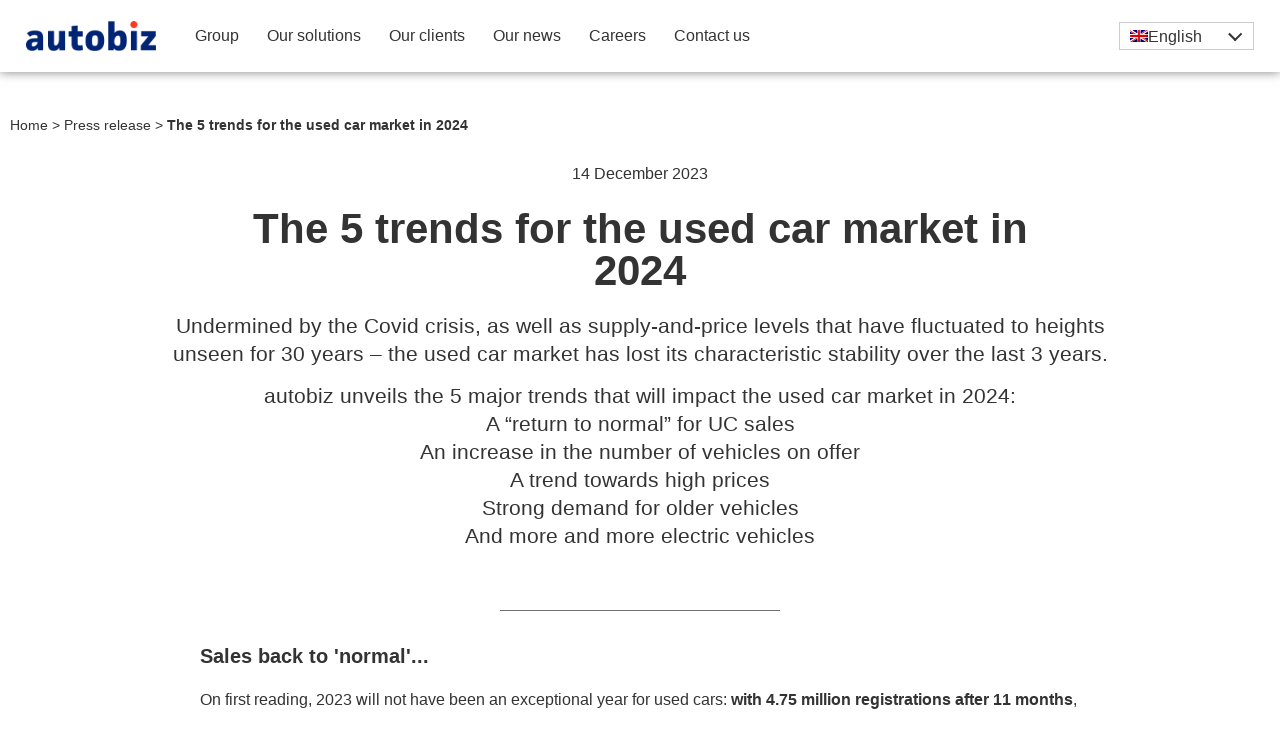

--- FILE ---
content_type: text/html; charset=UTF-8
request_url: https://corporate.autobiz.com/en/press-release/the-5-trends-for-the-used-car-market-in-2024/
body_size: 32471
content:
<!doctype html>
<html lang="en-US">
<head><meta charset="UTF-8"><script>if(navigator.userAgent.match(/MSIE|Internet Explorer/i)||navigator.userAgent.match(/Trident\/7\..*?rv:11/i)){var href=document.location.href;if(!href.match(/[?&]nowprocket/)){if(href.indexOf("?")==-1){if(href.indexOf("#")==-1){document.location.href=href+"?nowprocket=1"}else{document.location.href=href.replace("#","?nowprocket=1#")}}else{if(href.indexOf("#")==-1){document.location.href=href+"&nowprocket=1"}else{document.location.href=href.replace("#","&nowprocket=1#")}}}}</script><script>class RocketLazyLoadScripts{constructor(e){this.triggerEvents=e,this.eventOptions={passive:!0},this.userEventListener=this.triggerListener.bind(this),this.delayedScripts={normal:[],async:[],defer:[]},this.allJQueries=[]}_addUserInteractionListener(e){this.triggerEvents.forEach((t=>window.addEventListener(t,e.userEventListener,e.eventOptions)))}_removeUserInteractionListener(e){this.triggerEvents.forEach((t=>window.removeEventListener(t,e.userEventListener,e.eventOptions)))}triggerListener(){this._removeUserInteractionListener(this),"loading"===document.readyState?document.addEventListener("DOMContentLoaded",this._loadEverythingNow.bind(this)):this._loadEverythingNow()}async _loadEverythingNow(){this._delayEventListeners(),this._delayJQueryReady(this),this._handleDocumentWrite(),this._registerAllDelayedScripts(),this._preloadAllScripts(),await this._loadScriptsFromList(this.delayedScripts.normal),await this._loadScriptsFromList(this.delayedScripts.defer),await this._loadScriptsFromList(this.delayedScripts.async),await this._triggerDOMContentLoaded(),await this._triggerWindowLoad(),window.dispatchEvent(new Event("rocket-allScriptsLoaded"))}_registerAllDelayedScripts(){document.querySelectorAll("script[type=rocketlazyloadscript]").forEach((e=>{e.hasAttribute("src")?e.hasAttribute("async")&&!1!==e.async?this.delayedScripts.async.push(e):e.hasAttribute("defer")&&!1!==e.defer||"module"===e.getAttribute("data-rocket-type")?this.delayedScripts.defer.push(e):this.delayedScripts.normal.push(e):this.delayedScripts.normal.push(e)}))}async _transformScript(e){return await this._requestAnimFrame(),new Promise((t=>{const n=document.createElement("script");let r;[...e.attributes].forEach((e=>{let t=e.nodeName;"type"!==t&&("data-rocket-type"===t&&(t="type",r=e.nodeValue),n.setAttribute(t,e.nodeValue))})),e.hasAttribute("src")?(n.addEventListener("load",t),n.addEventListener("error",t)):(n.text=e.text,t()),e.parentNode.replaceChild(n,e)}))}async _loadScriptsFromList(e){const t=e.shift();return t?(await this._transformScript(t),this._loadScriptsFromList(e)):Promise.resolve()}_preloadAllScripts(){var e=document.createDocumentFragment();[...this.delayedScripts.normal,...this.delayedScripts.defer,...this.delayedScripts.async].forEach((t=>{const n=t.getAttribute("src");if(n){const t=document.createElement("link");t.href=n,t.rel="preload",t.as="script",e.appendChild(t)}})),document.head.appendChild(e)}_delayEventListeners(){let e={};function t(t,n){!function(t){function n(n){return e[t].eventsToRewrite.indexOf(n)>=0?"rocket-"+n:n}e[t]||(e[t]={originalFunctions:{add:t.addEventListener,remove:t.removeEventListener},eventsToRewrite:[]},t.addEventListener=function(){arguments[0]=n(arguments[0]),e[t].originalFunctions.add.apply(t,arguments)},t.removeEventListener=function(){arguments[0]=n(arguments[0]),e[t].originalFunctions.remove.apply(t,arguments)})}(t),e[t].eventsToRewrite.push(n)}function n(e,t){let n=e[t];Object.defineProperty(e,t,{get:()=>n||function(){},set(r){e["rocket"+t]=n=r}})}t(document,"DOMContentLoaded"),t(window,"DOMContentLoaded"),t(window,"load"),t(window,"pageshow"),t(document,"readystatechange"),n(document,"onreadystatechange"),n(window,"onload"),n(window,"onpageshow")}_delayJQueryReady(e){let t=window.jQuery;Object.defineProperty(window,"jQuery",{get:()=>t,set(n){if(n&&n.fn&&!e.allJQueries.includes(n)){n.fn.ready=n.fn.init.prototype.ready=function(t){e.domReadyFired?t.bind(document)(n):document.addEventListener("rocket-DOMContentLoaded",(()=>t.bind(document)(n)))};const t=n.fn.on;n.fn.on=n.fn.init.prototype.on=function(){if(this[0]===window){function e(e){return e.split(" ").map((e=>"load"===e||0===e.indexOf("load.")?"rocket-jquery-load":e)).join(" ")}"string"==typeof arguments[0]||arguments[0]instanceof String?arguments[0]=e(arguments[0]):"object"==typeof arguments[0]&&Object.keys(arguments[0]).forEach((t=>{delete Object.assign(arguments[0],{[e(t)]:arguments[0][t]})[t]}))}return t.apply(this,arguments),this},e.allJQueries.push(n)}t=n}})}async _triggerDOMContentLoaded(){this.domReadyFired=!0,await this._requestAnimFrame(),document.dispatchEvent(new Event("rocket-DOMContentLoaded")),await this._requestAnimFrame(),window.dispatchEvent(new Event("rocket-DOMContentLoaded")),await this._requestAnimFrame(),document.dispatchEvent(new Event("rocket-readystatechange")),await this._requestAnimFrame(),document.rocketonreadystatechange&&document.rocketonreadystatechange()}async _triggerWindowLoad(){await this._requestAnimFrame(),window.dispatchEvent(new Event("rocket-load")),await this._requestAnimFrame(),window.rocketonload&&window.rocketonload(),await this._requestAnimFrame(),this.allJQueries.forEach((e=>e(window).trigger("rocket-jquery-load"))),window.dispatchEvent(new Event("rocket-pageshow")),await this._requestAnimFrame(),window.rocketonpageshow&&window.rocketonpageshow()}_handleDocumentWrite(){const e=new Map;document.write=document.writeln=function(t){const n=document.currentScript,r=document.createRange(),i=n.parentElement;let o=e.get(n);void 0===o&&(o=n.nextSibling,e.set(n,o));const a=document.createDocumentFragment();r.setStart(a,0),a.appendChild(r.createContextualFragment(t)),i.insertBefore(a,o)}}async _requestAnimFrame(){return new Promise((e=>requestAnimationFrame(e)))}static run(){const e=new RocketLazyLoadScripts(["keydown","mousemove","touchmove","touchstart","touchend","wheel"]);e._addUserInteractionListener(e)}}RocketLazyLoadScripts.run();</script>
	
	<meta name="viewport" content="width=device-width, initial-scale=1">
	<link rel="profile" href="https://gmpg.org/xfn/11">
	<meta name='robots' content='index, follow, max-image-preview:large, max-snippet:-1, max-video-preview:-1' />

            <script data-no-defer="1" data-ezscrex="false" data-cfasync="false" data-pagespeed-no-defer data-cookieconsent="ignore">
                var ctPublicFunctions = {"_ajax_nonce":"0e0f860ed4","_rest_nonce":"12b12de90a","_ajax_url":"\/wp-admin\/admin-ajax.php","_rest_url":"https:\/\/corporate.autobiz.com\/en\/wp-json\/","data__cookies_type":"none","data__ajax_type":"rest","data__bot_detector_enabled":0,"data__frontend_data_log_enabled":1,"cookiePrefix":"","wprocket_detected":true,"host_url":"corporate.autobiz.com","text__ee_click_to_select":"Click to select the whole data","text__ee_original_email":"The complete one is","text__ee_got_it":"Got it","text__ee_blocked":"Blocked","text__ee_cannot_connect":"Cannot connect","text__ee_cannot_decode":"Can not decode email. Unknown reason","text__ee_email_decoder":"CleanTalk email decoder","text__ee_wait_for_decoding":"The magic is on the way!","text__ee_decoding_process":"Please wait a few seconds while we decode the contact data."}
            </script>
        
            <script data-no-defer="1" data-ezscrex="false" data-cfasync="false" data-pagespeed-no-defer data-cookieconsent="ignore">
                var ctPublic = {"_ajax_nonce":"0e0f860ed4","settings__forms__check_internal":0,"settings__forms__check_external":0,"settings__forms__force_protection":0,"settings__forms__search_test":1,"settings__data__bot_detector_enabled":0,"settings__sfw__anti_crawler":0,"blog_home":"https:\/\/corporate.autobiz.com\/en\/\/","pixel__setting":"3","pixel__enabled":true,"pixel__url":"https:\/\/moderate8-v4.cleantalk.org\/pixel\/0b0c39a3a7166841c25d652bd37b256e.gif","data__email_check_before_post":1,"data__email_check_exist_post":0,"data__cookies_type":"none","data__key_is_ok":true,"data__visible_fields_required":true,"wl_brandname":"Anti-Spam by CleanTalk","wl_brandname_short":"CleanTalk","ct_checkjs_key":"d798282c57bf48956d522957646a69b1febd42023f0afa1f253820e94290ff3d","emailEncoderPassKey":"7d4144d7a460ea57887ad044b139b1ab","bot_detector_forms_excluded":"W10=","advancedCacheExists":true,"varnishCacheExists":false,"wc_ajax_add_to_cart":false,"theRealPerson":{"phrases":{"trpHeading":"The Real Person Badge!","trpContent1":"The commenter acts as a real person and verified as not a bot.","trpContent2":" Anti-Spam by CleanTalk","trpContentLearnMore":"Learn more"},"trpContentLink":"https:\/\/cleantalk.org\/help\/the-real-person?utm_id=&amp;utm_term=&amp;utm_source=admin_side&amp;utm_medium=trp_badge&amp;utm_content=trp_badge_link_click&amp;utm_campaign=apbct_links","imgPersonUrl":"https:\/\/corporate.autobiz.com\/wp-content\/plugins\/cleantalk-spam-protect\/css\/images\/real_user.svg","imgShieldUrl":"https:\/\/corporate.autobiz.com\/wp-content\/plugins\/cleantalk-spam-protect\/css\/images\/shield.svg"}}
            </script>
        
	<!-- This site is optimized with the Yoast SEO plugin v26.7 - https://yoast.com/wordpress/plugins/seo/ -->
	<title>The 5 trends for the used car market in 2024 - autobiz Corporate</title><link rel="stylesheet" href="https://corporate.autobiz.com/wp-content/cache/min/1/f59e5b6b3bfdf3796d84d2cad418b34c.css" media="all" data-minify="1" />
	<meta name="description" content="2023 will not have been an exceptional year for used cars: 4.75 million registrations after 11 months, the market is at its lowest..." />
	<link rel="canonical" href="https://corporate.autobiz.com/en/press-release/the-5-trends-for-the-used-car-market-in-2024/" />
	<meta property="og:locale" content="en_US" />
	<meta property="og:type" content="article" />
	<meta property="og:title" content="The 5 trends for the used car market in 2024 - autobiz Corporate" />
	<meta property="og:description" content="2023 will not have been an exceptional year for used cars: 4.75 million registrations after 11 months, the market is at its lowest..." />
	<meta property="og:url" content="https://corporate.autobiz.com/en/press-release/the-5-trends-for-the-used-car-market-in-2024/" />
	<meta property="og:site_name" content="autobiz Corporate" />
	<meta property="article:published_time" content="2023-12-14T13:41:48+00:00" />
	<meta property="article:modified_time" content="2023-12-18T10:16:48+00:00" />
	<meta name="author" content="Morgane" />
	<meta name="twitter:card" content="summary_large_image" />
	<meta name="twitter:label1" content="Written by" />
	<meta name="twitter:data1" content="Morgane" />
	<script type="application/ld+json" class="yoast-schema-graph">{"@context":"https://schema.org","@graph":[{"@type":"Article","@id":"https://corporate.autobiz.com/en/press-release/the-5-trends-for-the-used-car-market-in-2024/#article","isPartOf":{"@id":"https://corporate.autobiz.com/en/press-release/the-5-trends-for-the-used-car-market-in-2024/"},"author":{"name":"Morgane","@id":"https://corporate.autobiz.com/en/#/schema/person/485bc65fd8254553d07edeb3fabc42dd"},"headline":"The 5 trends for the used car market in 2024","datePublished":"2023-12-14T13:41:48+00:00","dateModified":"2023-12-18T10:16:48+00:00","mainEntityOfPage":{"@id":"https://corporate.autobiz.com/en/press-release/the-5-trends-for-the-used-car-market-in-2024/"},"wordCount":916,"publisher":{"@id":"https://corporate.autobiz.com/en/#organization"},"articleSection":["Press release"],"inLanguage":"en-US"},{"@type":"WebPage","@id":"https://corporate.autobiz.com/en/press-release/the-5-trends-for-the-used-car-market-in-2024/","url":"https://corporate.autobiz.com/en/press-release/the-5-trends-for-the-used-car-market-in-2024/","name":"The 5 trends for the used car market in 2024 - autobiz Corporate","isPartOf":{"@id":"https://corporate.autobiz.com/en/#website"},"datePublished":"2023-12-14T13:41:48+00:00","dateModified":"2023-12-18T10:16:48+00:00","description":"2023 will not have been an exceptional year for used cars: 4.75 million registrations after 11 months, the market is at its lowest...","breadcrumb":{"@id":"https://corporate.autobiz.com/en/press-release/the-5-trends-for-the-used-car-market-in-2024/#breadcrumb"},"inLanguage":"en-US","potentialAction":[{"@type":"ReadAction","target":["https://corporate.autobiz.com/en/press-release/the-5-trends-for-the-used-car-market-in-2024/"]}]},{"@type":"BreadcrumbList","@id":"https://corporate.autobiz.com/en/press-release/the-5-trends-for-the-used-car-market-in-2024/#breadcrumb","itemListElement":[{"@type":"ListItem","position":1,"name":"Home","item":"https://corporate.autobiz.com/en/"},{"@type":"ListItem","position":2,"name":"Press release","item":"https://corporate.autobiz.com/en/category/press-release/"},{"@type":"ListItem","position":3,"name":"The 5 trends for the used car market in 2024"}]},{"@type":"WebSite","@id":"https://corporate.autobiz.com/en/#website","url":"https://corporate.autobiz.com/en/","name":"autobiz Corporate","description":"Leader européen de la cotation automobile et de la reprise","publisher":{"@id":"https://corporate.autobiz.com/en/#organization"},"potentialAction":[{"@type":"SearchAction","target":{"@type":"EntryPoint","urlTemplate":"https://corporate.autobiz.com/en/?s={search_term_string}"},"query-input":{"@type":"PropertyValueSpecification","valueRequired":true,"valueName":"search_term_string"}}],"inLanguage":"en-US"},{"@type":"Organization","@id":"https://corporate.autobiz.com/en/#organization","name":"autobiz Corporate","url":"https://corporate.autobiz.com/en/","logo":{"@type":"ImageObject","inLanguage":"en-US","@id":"https://corporate.autobiz.com/en/#/schema/logo/image/","url":"https://corporate.autobiz.com/wp-content/uploads/2022/07/logo-autobiz.png","contentUrl":"https://corporate.autobiz.com/wp-content/uploads/2022/07/logo-autobiz.png","width":320,"height":76,"caption":"autobiz Corporate"},"image":{"@id":"https://corporate.autobiz.com/en/#/schema/logo/image/"}},{"@type":"Person","@id":"https://corporate.autobiz.com/en/#/schema/person/485bc65fd8254553d07edeb3fabc42dd","name":"Morgane","image":{"@type":"ImageObject","inLanguage":"en-US","@id":"https://corporate.autobiz.com/en/#/schema/person/image/","url":"https://secure.gravatar.com/avatar/e0f9b527f8e40ec03010cd886256d05fbcd86ada6516ed5739cefb4da714fe4f?s=96&d=mm&r=g","contentUrl":"https://secure.gravatar.com/avatar/e0f9b527f8e40ec03010cd886256d05fbcd86ada6516ed5739cefb4da714fe4f?s=96&d=mm&r=g","caption":"Morgane"}}]}</script>
	<!-- / Yoast SEO plugin. -->


<link rel="alternate" type="application/rss+xml" title="autobiz Corporate &raquo; Feed" href="https://corporate.autobiz.com/en/feed/" />
<link rel="alternate" type="application/rss+xml" title="autobiz Corporate &raquo; Comments Feed" href="https://corporate.autobiz.com/en/comments/feed/" />
<link rel="alternate" title="oEmbed (JSON)" type="application/json+oembed" href="https://corporate.autobiz.com/en/wp-json/oembed/1.0/embed?url=https%3A%2F%2Fcorporate.autobiz.com%2Fen%2Fpress-release%2Fthe-5-trends-for-the-used-car-market-in-2024%2F" />
<link rel="alternate" title="oEmbed (XML)" type="text/xml+oembed" href="https://corporate.autobiz.com/en/wp-json/oembed/1.0/embed?url=https%3A%2F%2Fcorporate.autobiz.com%2Fen%2Fpress-release%2Fthe-5-trends-for-the-used-car-market-in-2024%2F&#038;format=xml" />
<style id='wp-img-auto-sizes-contain-inline-css'>
img:is([sizes=auto i],[sizes^="auto," i]){contain-intrinsic-size:3000px 1500px}
/*# sourceURL=wp-img-auto-sizes-contain-inline-css */
</style>
<style id='wp-emoji-styles-inline-css'>

	img.wp-smiley, img.emoji {
		display: inline !important;
		border: none !important;
		box-shadow: none !important;
		height: 1em !important;
		width: 1em !important;
		margin: 0 0.07em !important;
		vertical-align: -0.1em !important;
		background: none !important;
		padding: 0 !important;
	}
/*# sourceURL=wp-emoji-styles-inline-css */
</style>
























<script src="https://corporate.autobiz.com/wp-content/plugins/cleantalk-spam-protect/js/apbct-public-bundle_gathering.min.js?ver=6.68_1763392600" id="apbct-public-bundle_gathering.min-js-js" defer></script>
<script type="rocketlazyloadscript" src="https://corporate.autobiz.com/wp-content/plugins/sitepress-multilingual-cms/templates/language-switchers/legacy-dropdown/script.min.js?ver=1" id="wpml-legacy-dropdown-0-js" defer></script>
<script type="rocketlazyloadscript" src="https://corporate.autobiz.com/wp-includes/js/jquery/jquery.min.js?ver=3.7.1" id="jquery-core-js" defer></script>
<script type="rocketlazyloadscript" src="https://corporate.autobiz.com/wp-includes/js/jquery/jquery-migrate.min.js?ver=3.4.1" id="jquery-migrate-js" defer></script>
<script type="rocketlazyloadscript" src="https://corporate.autobiz.com/wp-content/themes/hello-theme-child-master/js/topbutton.js" id="Topbutton-js" defer></script>
<script type="rocketlazyloadscript" src="https://corporate.autobiz.com/wp-content/themes/hello-theme-child-master/js/tracking.js" id="Tracking-js" defer></script>
<link rel="https://api.w.org/" href="https://corporate.autobiz.com/en/wp-json/" /><link rel="alternate" title="JSON" type="application/json" href="https://corporate.autobiz.com/en/wp-json/wp/v2/posts/16163" /><link rel="EditURI" type="application/rsd+xml" title="RSD" href="https://corporate.autobiz.com/xmlrpc.php?rsd" />
<link rel='shortlink' href='https://corporate.autobiz.com/en/?p=16163' />
<meta name="generator" content="WPML ver:4.8.6 stt:1,4,3,27,41,2;" />
<meta name="description" content="Undermined by the Covid crisis, as well as supply-and-price levels that have fluctuated to heights unseen for 30 years – the used car market has lost its characteristic stability over the last 3 years.">
<meta name="generator" content="Elementor 3.33.1; features: additional_custom_breakpoints; settings: css_print_method-external, google_font-enabled, font_display-auto">
<!-- Google Tag Manager -->

<script type="rocketlazyloadscript">(function(w,d,s,l,i){w[l]=w[l]||[];w[l].push({'gtm.start':

new Date().getTime(),event:'gtm.js'});var f=d.getElementsByTagName(s)[0],

j=d.createElement(s),dl=l!='dataLayer'?'&l='+l:'';j.async=true;j.src=

'https://www.googletagmanager.com/gtm.js?id='+i+dl;f.parentNode.insertBefore(j,f);

})(window,document,'script','dataLayer','GTM-MDSLVPH');</script>

<!-- End Google Tag Manager -->
			<style>
				.e-con.e-parent:nth-of-type(n+4):not(.e-lazyloaded):not(.e-no-lazyload),
				.e-con.e-parent:nth-of-type(n+4):not(.e-lazyloaded):not(.e-no-lazyload) * {
					background-image: none !important;
				}
				@media screen and (max-height: 1024px) {
					.e-con.e-parent:nth-of-type(n+3):not(.e-lazyloaded):not(.e-no-lazyload),
					.e-con.e-parent:nth-of-type(n+3):not(.e-lazyloaded):not(.e-no-lazyload) * {
						background-image: none !important;
					}
				}
				@media screen and (max-height: 640px) {
					.e-con.e-parent:nth-of-type(n+2):not(.e-lazyloaded):not(.e-no-lazyload),
					.e-con.e-parent:nth-of-type(n+2):not(.e-lazyloaded):not(.e-no-lazyload) * {
						background-image: none !important;
					}
				}
			</style>
			<link rel="icon" href="https://corporate.autobiz.com/wp-content/uploads/2023/01/favicon-autobiz-150x150.png" sizes="32x32" />
<link rel="icon" href="https://corporate.autobiz.com/wp-content/uploads/2023/01/favicon-autobiz-300x300.png" sizes="192x192" />
<link rel="apple-touch-icon" href="https://corporate.autobiz.com/wp-content/uploads/2023/01/favicon-autobiz-300x300.png" />
<meta name="msapplication-TileImage" content="https://corporate.autobiz.com/wp-content/uploads/2023/01/favicon-autobiz-300x300.png" />
		<style id="wp-custom-css">
			
		</style>
		<noscript><style id="rocket-lazyload-nojs-css">.rll-youtube-player, [data-lazy-src]{display:none !important;}</style></noscript><style id='global-styles-inline-css'>
:root{--wp--preset--aspect-ratio--square: 1;--wp--preset--aspect-ratio--4-3: 4/3;--wp--preset--aspect-ratio--3-4: 3/4;--wp--preset--aspect-ratio--3-2: 3/2;--wp--preset--aspect-ratio--2-3: 2/3;--wp--preset--aspect-ratio--16-9: 16/9;--wp--preset--aspect-ratio--9-16: 9/16;--wp--preset--color--black: #000000;--wp--preset--color--cyan-bluish-gray: #abb8c3;--wp--preset--color--white: #ffffff;--wp--preset--color--pale-pink: #f78da7;--wp--preset--color--vivid-red: #cf2e2e;--wp--preset--color--luminous-vivid-orange: #ff6900;--wp--preset--color--luminous-vivid-amber: #fcb900;--wp--preset--color--light-green-cyan: #7bdcb5;--wp--preset--color--vivid-green-cyan: #00d084;--wp--preset--color--pale-cyan-blue: #8ed1fc;--wp--preset--color--vivid-cyan-blue: #0693e3;--wp--preset--color--vivid-purple: #9b51e0;--wp--preset--gradient--vivid-cyan-blue-to-vivid-purple: linear-gradient(135deg,rgb(6,147,227) 0%,rgb(155,81,224) 100%);--wp--preset--gradient--light-green-cyan-to-vivid-green-cyan: linear-gradient(135deg,rgb(122,220,180) 0%,rgb(0,208,130) 100%);--wp--preset--gradient--luminous-vivid-amber-to-luminous-vivid-orange: linear-gradient(135deg,rgb(252,185,0) 0%,rgb(255,105,0) 100%);--wp--preset--gradient--luminous-vivid-orange-to-vivid-red: linear-gradient(135deg,rgb(255,105,0) 0%,rgb(207,46,46) 100%);--wp--preset--gradient--very-light-gray-to-cyan-bluish-gray: linear-gradient(135deg,rgb(238,238,238) 0%,rgb(169,184,195) 100%);--wp--preset--gradient--cool-to-warm-spectrum: linear-gradient(135deg,rgb(74,234,220) 0%,rgb(151,120,209) 20%,rgb(207,42,186) 40%,rgb(238,44,130) 60%,rgb(251,105,98) 80%,rgb(254,248,76) 100%);--wp--preset--gradient--blush-light-purple: linear-gradient(135deg,rgb(255,206,236) 0%,rgb(152,150,240) 100%);--wp--preset--gradient--blush-bordeaux: linear-gradient(135deg,rgb(254,205,165) 0%,rgb(254,45,45) 50%,rgb(107,0,62) 100%);--wp--preset--gradient--luminous-dusk: linear-gradient(135deg,rgb(255,203,112) 0%,rgb(199,81,192) 50%,rgb(65,88,208) 100%);--wp--preset--gradient--pale-ocean: linear-gradient(135deg,rgb(255,245,203) 0%,rgb(182,227,212) 50%,rgb(51,167,181) 100%);--wp--preset--gradient--electric-grass: linear-gradient(135deg,rgb(202,248,128) 0%,rgb(113,206,126) 100%);--wp--preset--gradient--midnight: linear-gradient(135deg,rgb(2,3,129) 0%,rgb(40,116,252) 100%);--wp--preset--font-size--small: 13px;--wp--preset--font-size--medium: 20px;--wp--preset--font-size--large: 36px;--wp--preset--font-size--x-large: 42px;--wp--preset--spacing--20: 0.44rem;--wp--preset--spacing--30: 0.67rem;--wp--preset--spacing--40: 1rem;--wp--preset--spacing--50: 1.5rem;--wp--preset--spacing--60: 2.25rem;--wp--preset--spacing--70: 3.38rem;--wp--preset--spacing--80: 5.06rem;--wp--preset--shadow--natural: 6px 6px 9px rgba(0, 0, 0, 0.2);--wp--preset--shadow--deep: 12px 12px 50px rgba(0, 0, 0, 0.4);--wp--preset--shadow--sharp: 6px 6px 0px rgba(0, 0, 0, 0.2);--wp--preset--shadow--outlined: 6px 6px 0px -3px rgb(255, 255, 255), 6px 6px rgb(0, 0, 0);--wp--preset--shadow--crisp: 6px 6px 0px rgb(0, 0, 0);}:root { --wp--style--global--content-size: 800px;--wp--style--global--wide-size: 1200px; }:where(body) { margin: 0; }.wp-site-blocks > .alignleft { float: left; margin-right: 2em; }.wp-site-blocks > .alignright { float: right; margin-left: 2em; }.wp-site-blocks > .aligncenter { justify-content: center; margin-left: auto; margin-right: auto; }:where(.wp-site-blocks) > * { margin-block-start: 24px; margin-block-end: 0; }:where(.wp-site-blocks) > :first-child { margin-block-start: 0; }:where(.wp-site-blocks) > :last-child { margin-block-end: 0; }:root { --wp--style--block-gap: 24px; }:root :where(.is-layout-flow) > :first-child{margin-block-start: 0;}:root :where(.is-layout-flow) > :last-child{margin-block-end: 0;}:root :where(.is-layout-flow) > *{margin-block-start: 24px;margin-block-end: 0;}:root :where(.is-layout-constrained) > :first-child{margin-block-start: 0;}:root :where(.is-layout-constrained) > :last-child{margin-block-end: 0;}:root :where(.is-layout-constrained) > *{margin-block-start: 24px;margin-block-end: 0;}:root :where(.is-layout-flex){gap: 24px;}:root :where(.is-layout-grid){gap: 24px;}.is-layout-flow > .alignleft{float: left;margin-inline-start: 0;margin-inline-end: 2em;}.is-layout-flow > .alignright{float: right;margin-inline-start: 2em;margin-inline-end: 0;}.is-layout-flow > .aligncenter{margin-left: auto !important;margin-right: auto !important;}.is-layout-constrained > .alignleft{float: left;margin-inline-start: 0;margin-inline-end: 2em;}.is-layout-constrained > .alignright{float: right;margin-inline-start: 2em;margin-inline-end: 0;}.is-layout-constrained > .aligncenter{margin-left: auto !important;margin-right: auto !important;}.is-layout-constrained > :where(:not(.alignleft):not(.alignright):not(.alignfull)){max-width: var(--wp--style--global--content-size);margin-left: auto !important;margin-right: auto !important;}.is-layout-constrained > .alignwide{max-width: var(--wp--style--global--wide-size);}body .is-layout-flex{display: flex;}.is-layout-flex{flex-wrap: wrap;align-items: center;}.is-layout-flex > :is(*, div){margin: 0;}body .is-layout-grid{display: grid;}.is-layout-grid > :is(*, div){margin: 0;}body{padding-top: 0px;padding-right: 0px;padding-bottom: 0px;padding-left: 0px;}a:where(:not(.wp-element-button)){text-decoration: underline;}:root :where(.wp-element-button, .wp-block-button__link){background-color: #32373c;border-width: 0;color: #fff;font-family: inherit;font-size: inherit;font-style: inherit;font-weight: inherit;letter-spacing: inherit;line-height: inherit;padding-top: calc(0.667em + 2px);padding-right: calc(1.333em + 2px);padding-bottom: calc(0.667em + 2px);padding-left: calc(1.333em + 2px);text-decoration: none;text-transform: inherit;}.has-black-color{color: var(--wp--preset--color--black) !important;}.has-cyan-bluish-gray-color{color: var(--wp--preset--color--cyan-bluish-gray) !important;}.has-white-color{color: var(--wp--preset--color--white) !important;}.has-pale-pink-color{color: var(--wp--preset--color--pale-pink) !important;}.has-vivid-red-color{color: var(--wp--preset--color--vivid-red) !important;}.has-luminous-vivid-orange-color{color: var(--wp--preset--color--luminous-vivid-orange) !important;}.has-luminous-vivid-amber-color{color: var(--wp--preset--color--luminous-vivid-amber) !important;}.has-light-green-cyan-color{color: var(--wp--preset--color--light-green-cyan) !important;}.has-vivid-green-cyan-color{color: var(--wp--preset--color--vivid-green-cyan) !important;}.has-pale-cyan-blue-color{color: var(--wp--preset--color--pale-cyan-blue) !important;}.has-vivid-cyan-blue-color{color: var(--wp--preset--color--vivid-cyan-blue) !important;}.has-vivid-purple-color{color: var(--wp--preset--color--vivid-purple) !important;}.has-black-background-color{background-color: var(--wp--preset--color--black) !important;}.has-cyan-bluish-gray-background-color{background-color: var(--wp--preset--color--cyan-bluish-gray) !important;}.has-white-background-color{background-color: var(--wp--preset--color--white) !important;}.has-pale-pink-background-color{background-color: var(--wp--preset--color--pale-pink) !important;}.has-vivid-red-background-color{background-color: var(--wp--preset--color--vivid-red) !important;}.has-luminous-vivid-orange-background-color{background-color: var(--wp--preset--color--luminous-vivid-orange) !important;}.has-luminous-vivid-amber-background-color{background-color: var(--wp--preset--color--luminous-vivid-amber) !important;}.has-light-green-cyan-background-color{background-color: var(--wp--preset--color--light-green-cyan) !important;}.has-vivid-green-cyan-background-color{background-color: var(--wp--preset--color--vivid-green-cyan) !important;}.has-pale-cyan-blue-background-color{background-color: var(--wp--preset--color--pale-cyan-blue) !important;}.has-vivid-cyan-blue-background-color{background-color: var(--wp--preset--color--vivid-cyan-blue) !important;}.has-vivid-purple-background-color{background-color: var(--wp--preset--color--vivid-purple) !important;}.has-black-border-color{border-color: var(--wp--preset--color--black) !important;}.has-cyan-bluish-gray-border-color{border-color: var(--wp--preset--color--cyan-bluish-gray) !important;}.has-white-border-color{border-color: var(--wp--preset--color--white) !important;}.has-pale-pink-border-color{border-color: var(--wp--preset--color--pale-pink) !important;}.has-vivid-red-border-color{border-color: var(--wp--preset--color--vivid-red) !important;}.has-luminous-vivid-orange-border-color{border-color: var(--wp--preset--color--luminous-vivid-orange) !important;}.has-luminous-vivid-amber-border-color{border-color: var(--wp--preset--color--luminous-vivid-amber) !important;}.has-light-green-cyan-border-color{border-color: var(--wp--preset--color--light-green-cyan) !important;}.has-vivid-green-cyan-border-color{border-color: var(--wp--preset--color--vivid-green-cyan) !important;}.has-pale-cyan-blue-border-color{border-color: var(--wp--preset--color--pale-cyan-blue) !important;}.has-vivid-cyan-blue-border-color{border-color: var(--wp--preset--color--vivid-cyan-blue) !important;}.has-vivid-purple-border-color{border-color: var(--wp--preset--color--vivid-purple) !important;}.has-vivid-cyan-blue-to-vivid-purple-gradient-background{background: var(--wp--preset--gradient--vivid-cyan-blue-to-vivid-purple) !important;}.has-light-green-cyan-to-vivid-green-cyan-gradient-background{background: var(--wp--preset--gradient--light-green-cyan-to-vivid-green-cyan) !important;}.has-luminous-vivid-amber-to-luminous-vivid-orange-gradient-background{background: var(--wp--preset--gradient--luminous-vivid-amber-to-luminous-vivid-orange) !important;}.has-luminous-vivid-orange-to-vivid-red-gradient-background{background: var(--wp--preset--gradient--luminous-vivid-orange-to-vivid-red) !important;}.has-very-light-gray-to-cyan-bluish-gray-gradient-background{background: var(--wp--preset--gradient--very-light-gray-to-cyan-bluish-gray) !important;}.has-cool-to-warm-spectrum-gradient-background{background: var(--wp--preset--gradient--cool-to-warm-spectrum) !important;}.has-blush-light-purple-gradient-background{background: var(--wp--preset--gradient--blush-light-purple) !important;}.has-blush-bordeaux-gradient-background{background: var(--wp--preset--gradient--blush-bordeaux) !important;}.has-luminous-dusk-gradient-background{background: var(--wp--preset--gradient--luminous-dusk) !important;}.has-pale-ocean-gradient-background{background: var(--wp--preset--gradient--pale-ocean) !important;}.has-electric-grass-gradient-background{background: var(--wp--preset--gradient--electric-grass) !important;}.has-midnight-gradient-background{background: var(--wp--preset--gradient--midnight) !important;}.has-small-font-size{font-size: var(--wp--preset--font-size--small) !important;}.has-medium-font-size{font-size: var(--wp--preset--font-size--medium) !important;}.has-large-font-size{font-size: var(--wp--preset--font-size--large) !important;}.has-x-large-font-size{font-size: var(--wp--preset--font-size--x-large) !important;}
/*# sourceURL=global-styles-inline-css */
</style>





</head>
<body class="wp-singular post-template-default single single-post postid-16163 single-format-standard wp-embed-responsive wp-theme-hello-elementor wp-child-theme-hello-theme-child-master post-the-5-trends-for-the-used-car-market-in-2024 hello-elementor-default elementor-default elementor-kit-5 elementor-page elementor-page-16163">

<!-- Google Tag Manager (noscript) -->
<noscript><iframe src="https://www.googletagmanager.com/ns.html?id=GTM-MDSLVPH"

height="0" width="0" style="display:none;visibility:hidden"></iframe></noscript>
<!-- End Google Tag Manager (noscript) -->

<a class="skip-link screen-reader-text" href="#content">Skip to content</a>

		<header data-elementor-type="header" data-elementor-id="4243" class="elementor elementor-4243 elementor-14 elementor-location-header" data-elementor-post-type="elementor_library">
					<header class="elementor-section elementor-top-section elementor-element elementor-element-51553248 elementor-section-height-min-height tablet-space elementor-section-boxed elementor-section-height-default elementor-section-items-middle" data-id="51553248" data-element_type="section" data-settings="{&quot;background_background&quot;:&quot;classic&quot;,&quot;sticky&quot;:&quot;top&quot;,&quot;jet_parallax_layout_list&quot;:[],&quot;sticky_on&quot;:[&quot;desktop&quot;,&quot;tablet&quot;,&quot;mobile&quot;],&quot;sticky_offset&quot;:0,&quot;sticky_effects_offset&quot;:0,&quot;sticky_anchor_link_offset&quot;:0}">
						<div class="elementor-container elementor-column-gap-default">
					<div class="elementor-column elementor-col-50 elementor-top-column elementor-element elementor-element-34a5ab84 inverse-row" data-id="34a5ab84" data-element_type="column">
			<div class="elementor-widget-wrap elementor-element-populated">
						<div class="elementor-element elementor-element-37f31141 elementor-widget__width-initial elementor-widget-tablet__width-initial elementor-widget elementor-widget-image" data-id="37f31141" data-element_type="widget" data-widget_type="image.default">
				<div class="elementor-widget-container">
																<a href="https://corporate.autobiz.com/en/">
							<img width="320" height="76" src="data:image/svg+xml,%3Csvg%20xmlns='http://www.w3.org/2000/svg'%20viewBox='0%200%20320%2076'%3E%3C/svg%3E" class="attachment-full size-full wp-image-31" alt="" data-lazy-srcset="https://corporate.autobiz.com/wp-content/uploads/2022/07/logo-autobiz.png 320w, https://corporate.autobiz.com/wp-content/uploads/2022/07/logo-autobiz-300x71.png 300w" data-lazy-sizes="(max-width: 320px) 100vw, 320px" data-lazy-src="https://corporate.autobiz.com/wp-content/uploads/2022/07/logo-autobiz.png" /><noscript><img width="320" height="76" src="https://corporate.autobiz.com/wp-content/uploads/2022/07/logo-autobiz.png" class="attachment-full size-full wp-image-31" alt="" srcset="https://corporate.autobiz.com/wp-content/uploads/2022/07/logo-autobiz.png 320w, https://corporate.autobiz.com/wp-content/uploads/2022/07/logo-autobiz-300x71.png 300w" sizes="(max-width: 320px) 100vw, 320px" /></noscript>								</a>
															</div>
				</div>
				<div class="elementor-element elementor-element-47674c07 elementor-nav-menu__align-start elementor-widget__width-initial elementor-nav-menu--stretch elementor-widget-tablet__width-initial elementor-nav-menu--dropdown-tablet elementor-nav-menu__text-align-aside elementor-nav-menu--toggle elementor-nav-menu--burger elementor-widget elementor-widget-nav-menu" data-id="47674c07" data-element_type="widget" data-settings="{&quot;full_width&quot;:&quot;stretch&quot;,&quot;layout&quot;:&quot;horizontal&quot;,&quot;submenu_icon&quot;:{&quot;value&quot;:&quot;&lt;i class=\&quot;fas fa-caret-down\&quot; aria-hidden=\&quot;true\&quot;&gt;&lt;\/i&gt;&quot;,&quot;library&quot;:&quot;fa-solid&quot;},&quot;toggle&quot;:&quot;burger&quot;}" data-widget_type="nav-menu.default">
				<div class="elementor-widget-container">
								<nav aria-label="Menu" class="elementor-nav-menu--main elementor-nav-menu__container elementor-nav-menu--layout-horizontal e--pointer-none">
				<ul id="menu-1-47674c07" class="elementor-nav-menu"><li class="menu-item menu-item-type-post_type menu-item-object-page menu-item-has-children menu-item-23623"><a href="https://corporate.autobiz.com/en/group/" class="elementor-item">Group</a>
<ul class="sub-menu elementor-nav-menu--dropdown">
	<li class="menu-item menu-item-type-custom menu-item-object-custom menu-item-23652"><a href="https://corporate.autobiz.com/en/group/#about" class="elementor-sub-item elementor-item-anchor">About us</a></li>
	<li class="menu-item menu-item-type-custom menu-item-object-custom menu-item-23653"><a href="https://corporate.autobiz.com/en/group/#presence" class="elementor-sub-item elementor-item-anchor">Global presence</a></li>
	<li class="menu-item menu-item-type-custom menu-item-object-custom menu-item-23654"><a href="https://corporate.autobiz.com/en/group/#management" class="elementor-sub-item elementor-item-anchor">Board members</a></li>
</ul>
</li>
<li class="menu-item menu-item-type-post_type menu-item-object-page menu-item-4175"><a href="https://corporate.autobiz.com/en/our-solutions/" class="elementor-item">Our solutions</a></li>
<li class="menu-item menu-item-type-post_type menu-item-object-page menu-item-4176"><a href="https://corporate.autobiz.com/en/our-clients/" class="elementor-item">Our clients</a></li>
<li class="menu-item menu-item-type-post_type menu-item-object-page menu-item-15903"><a href="https://corporate.autobiz.com/en/our-news/" class="elementor-item">Our news</a></li>
<li class="menu-item menu-item-type-post_type menu-item-object-page menu-item-4178"><a href="https://corporate.autobiz.com/en/careers/" class="elementor-item">Careers</a></li>
<li class="contact-menu-item menu-item menu-item-type-post_type menu-item-object-page menu-item-4179"><a href="https://corporate.autobiz.com/en/contact-us/" class="elementor-item">Contact us</a></li>
</ul>			</nav>
					<div class="elementor-menu-toggle" role="button" tabindex="0" aria-label="Menu Toggle" aria-expanded="false">
			<i aria-hidden="true" role="presentation" class="elementor-menu-toggle__icon--open eicon-menu-bar"></i><i aria-hidden="true" role="presentation" class="elementor-menu-toggle__icon--close eicon-close"></i>		</div>
					<nav class="elementor-nav-menu--dropdown elementor-nav-menu__container" aria-hidden="true">
				<ul id="menu-2-47674c07" class="elementor-nav-menu"><li class="menu-item menu-item-type-post_type menu-item-object-page menu-item-has-children menu-item-23623"><a href="https://corporate.autobiz.com/en/group/" class="elementor-item" tabindex="-1">Group</a>
<ul class="sub-menu elementor-nav-menu--dropdown">
	<li class="menu-item menu-item-type-custom menu-item-object-custom menu-item-23652"><a href="https://corporate.autobiz.com/en/group/#about" class="elementor-sub-item elementor-item-anchor" tabindex="-1">About us</a></li>
	<li class="menu-item menu-item-type-custom menu-item-object-custom menu-item-23653"><a href="https://corporate.autobiz.com/en/group/#presence" class="elementor-sub-item elementor-item-anchor" tabindex="-1">Global presence</a></li>
	<li class="menu-item menu-item-type-custom menu-item-object-custom menu-item-23654"><a href="https://corporate.autobiz.com/en/group/#management" class="elementor-sub-item elementor-item-anchor" tabindex="-1">Board members</a></li>
</ul>
</li>
<li class="menu-item menu-item-type-post_type menu-item-object-page menu-item-4175"><a href="https://corporate.autobiz.com/en/our-solutions/" class="elementor-item" tabindex="-1">Our solutions</a></li>
<li class="menu-item menu-item-type-post_type menu-item-object-page menu-item-4176"><a href="https://corporate.autobiz.com/en/our-clients/" class="elementor-item" tabindex="-1">Our clients</a></li>
<li class="menu-item menu-item-type-post_type menu-item-object-page menu-item-15903"><a href="https://corporate.autobiz.com/en/our-news/" class="elementor-item" tabindex="-1">Our news</a></li>
<li class="menu-item menu-item-type-post_type menu-item-object-page menu-item-4178"><a href="https://corporate.autobiz.com/en/careers/" class="elementor-item" tabindex="-1">Careers</a></li>
<li class="contact-menu-item menu-item menu-item-type-post_type menu-item-object-page menu-item-4179"><a href="https://corporate.autobiz.com/en/contact-us/" class="elementor-item" tabindex="-1">Contact us</a></li>
</ul>			</nav>
						</div>
				</div>
					</div>
		</div>
				<div class="elementor-column elementor-col-50 elementor-top-column elementor-element elementor-element-362014c6 elementor-hidden-phone wpml-show" data-id="362014c6" data-element_type="column">
			<div class="elementor-widget-wrap elementor-element-populated">
						<div class="elementor-element elementor-element-1a92ee6 elementor-widget elementor-widget-wpml-language-switcher" data-id="1a92ee6" data-element_type="widget" data-widget_type="wpml-language-switcher.default">
				<div class="elementor-widget-container">
					<div class="wpml-elementor-ls">
<div
	 class="wpml-ls-statics-shortcode_actions wpml-ls wpml-ls-legacy-dropdown js-wpml-ls-legacy-dropdown">
	<ul role="menu">

		<li role="none" tabindex="0" class="wpml-ls-slot-shortcode_actions wpml-ls-item wpml-ls-item-en wpml-ls-current-language wpml-ls-first-item wpml-ls-item-legacy-dropdown">
			<a href="#" class="js-wpml-ls-item-toggle wpml-ls-item-toggle" role="menuitem" title="Switch to English">
                                                    <img width="18" height="12"
            class="wpml-ls-flag"
            src="data:image/svg+xml,%3Csvg%20xmlns='http://www.w3.org/2000/svg'%20viewBox='0%200%2018%2012'%3E%3C/svg%3E"
            alt=""
            width=18
            height=12
    data-lazy-src="https://corporate.autobiz.com/wp-content/plugins/sitepress-multilingual-cms/res/flags/en.png" /><noscript><img width="18" height="12"
            class="wpml-ls-flag"
            src="https://corporate.autobiz.com/wp-content/plugins/sitepress-multilingual-cms/res/flags/en.png"
            alt=""
            width=18
            height=12
    /></noscript><span class="wpml-ls-native" role="menuitem">English</span></a>

			<ul class="wpml-ls-sub-menu" role="menu">
				
					<li class="wpml-ls-slot-shortcode_actions wpml-ls-item wpml-ls-item-fr wpml-ls-last-item" role="none">
						<a href="https://corporate.autobiz.com/communique-de-presse/les-5-tendances-du-marche-vo-en-2024/" class="wpml-ls-link" role="menuitem" aria-label="Switch to French" title="Switch to French">
                                                                <img width="18" height="12"
            class="wpml-ls-flag"
            src="data:image/svg+xml,%3Csvg%20xmlns='http://www.w3.org/2000/svg'%20viewBox='0%200%2018%2012'%3E%3C/svg%3E"
            alt=""
            width=18
            height=12
    data-lazy-src="https://corporate.autobiz.com/wp-content/plugins/sitepress-multilingual-cms/res/flags/fr.png" /><noscript><img width="18" height="12"
            class="wpml-ls-flag"
            src="https://corporate.autobiz.com/wp-content/plugins/sitepress-multilingual-cms/res/flags/fr.png"
            alt=""
            width=18
            height=12
    /></noscript><span class="wpml-ls-display">French</span></a>
					</li>

							</ul>

		</li>

	</ul>
</div>
</div>				</div>
				</div>
					</div>
		</div>
					</div>
		</header>
				</header>
		
<main id="content" class="site-main post-16163 post type-post status-publish format-standard hentry category-press-release">

	
	<div class="page-content">
				<div data-elementor-type="wp-post" data-elementor-id="16163" class="elementor elementor-16163 elementor-16154" data-elementor-post-type="post">
						<section class="elementor-section elementor-top-section elementor-element elementor-element-1fe84c87 elementor-hidden-mobile elementor-section-boxed elementor-section-height-default elementor-section-height-default" data-id="1fe84c87" data-element_type="section" data-settings="{&quot;jet_parallax_layout_list&quot;:[]}">
						<div class="elementor-container elementor-column-gap-default">
					<div class="elementor-column elementor-col-100 elementor-top-column elementor-element elementor-element-6dc3245b" data-id="6dc3245b" data-element_type="column">
			<div class="elementor-widget-wrap elementor-element-populated">
						<div class="elementor-element elementor-element-5552fafd elementor-widget elementor-widget-breadcrumbs" data-id="5552fafd" data-element_type="widget" data-widget_type="breadcrumbs.default">
				<div class="elementor-widget-container">
					<p id="breadcrumbs"><span><span><a href="https://corporate.autobiz.com/en/">Home</a></span> &gt; <span><a href="https://corporate.autobiz.com/en/category/press-release/">Press release</a></span> &gt; <span class="breadcrumb_last" aria-current="page"><strong>The 5 trends for the used car market in 2024</strong></span></span></p>				</div>
				</div>
					</div>
		</div>
					</div>
		</section>
				<section class="elementor-section elementor-top-section elementor-element elementor-element-2702c5dd elementor-section-boxed elementor-section-height-default elementor-section-height-default" data-id="2702c5dd" data-element_type="section" data-settings="{&quot;jet_parallax_layout_list&quot;:[]}">
						<div class="elementor-container elementor-column-gap-default">
					<div class="elementor-column elementor-col-100 elementor-top-column elementor-element elementor-element-29d8d633" data-id="29d8d633" data-element_type="column">
			<div class="elementor-widget-wrap elementor-element-populated">
						<div class="elementor-element elementor-element-5b8ffa26 elementor-widget elementor-widget-text-editor" data-id="5b8ffa26" data-element_type="widget" data-widget_type="text-editor.default">
				<div class="elementor-widget-container">
									14 December 2023								</div>
				</div>
				<div class="elementor-element elementor-element-684091f0 elementor-widget__width-initial elementor-widget elementor-widget-heading" data-id="684091f0" data-element_type="widget" data-widget_type="heading.default">
				<div class="elementor-widget-container">
					<h1 class="elementor-heading-title elementor-size-default">The 5 trends for the used car market in 2024</h1>				</div>
				</div>
					</div>
		</div>
					</div>
		</section>
				<section class="elementor-section elementor-top-section elementor-element elementor-element-7b063ed elementor-section-content-middle elementor-section-boxed elementor-section-height-default elementor-section-height-default" data-id="7b063ed" data-element_type="section" data-settings="{&quot;jet_parallax_layout_list&quot;:[],&quot;background_background&quot;:&quot;classic&quot;}">
						<div class="elementor-container elementor-column-gap-default">
					<div class="elementor-column elementor-col-100 elementor-top-column elementor-element elementor-element-46ad2cbd" data-id="46ad2cbd" data-element_type="column">
			<div class="elementor-widget-wrap elementor-element-populated">
						<div class="elementor-element elementor-element-24d36c6c elementor-widget__width-initial elementor-widget elementor-widget-text-editor" data-id="24d36c6c" data-element_type="widget" data-widget_type="text-editor.default">
				<div class="elementor-widget-container">
									<p>Undermined by the Covid crisis, as well as supply-and-price levels that have fluctuated to heights unseen for 30 years – the used car market has lost its characteristic stability over the last 3 years.</p>
<p>autobiz unveils the 5 major trends that will impact the used car market in 2024:<br />
A &#8220;return to normal&#8221; for UC sales<br />
An increase in the number of vehicles on offer<br />
A trend towards high prices<br />
Strong demand for older vehicles<br />
And more and more electric vehicles</p>
								</div>
				</div>
				<div class="elementor-element elementor-element-11a1fde0 elementor-widget-divider--view-line elementor-widget elementor-widget-divider" data-id="11a1fde0" data-element_type="widget" data-widget_type="divider.default">
				<div class="elementor-widget-container">
							<div class="elementor-divider">
			<span class="elementor-divider-separator">
						</span>
		</div>
						</div>
				</div>
					</div>
		</div>
					</div>
		</section>
				<section class="elementor-section elementor-top-section elementor-element elementor-element-6a4920e5 elementor-section-boxed elementor-section-height-default elementor-section-height-default" data-id="6a4920e5" data-element_type="section" data-settings="{&quot;jet_parallax_layout_list&quot;:[]}">
						<div class="elementor-container elementor-column-gap-default">
					<div class="elementor-column elementor-col-100 elementor-top-column elementor-element elementor-element-28130cb3" data-id="28130cb3" data-element_type="column">
			<div class="elementor-widget-wrap elementor-element-populated">
						<div class="elementor-element elementor-element-4278fbc3 elementor-widget elementor-widget-heading" data-id="4278fbc3" data-element_type="widget" data-widget_type="heading.default">
				<div class="elementor-widget-container">
					<h4 class="elementor-heading-title elementor-size-default">Sales back to 'normal'...</h4>				</div>
				</div>
				<div class="elementor-element elementor-element-50472385 elementor-widget elementor-widget-text-editor" data-id="50472385" data-element_type="widget" data-widget_type="text-editor.default">
				<div class="elementor-widget-container">
									<p>On first reading, 2023 will not have been an exceptional year for used cars: <strong>with 4.75 million registrations after 11 months</strong>, the market is at its lowest point in 10 years. Although this movement is limited compared with 2022 (-0.8% over the same period), the market is still a long way from the pre-Covid crisis levels reached (5.2 to 5.3 million registrations recorded between 2017 and 2019).</p>
<p>Nevertheless, the trend over the last few months has been much more positive. Since the autumn, the market has been slowly but surely returning to the &#8216;normality&#8217; of the 2010s. In November 2023 alone, for example, there were 0.44 million registrations, 6% more than in 2022 as well as 2021, and above all quite close to the 0.45 to 0.46 million recorded in 2018 and 2019 respectively.</p>
<p>Building upon this momentum, <strong>autobiz forecasts that 2024 will see a return to historical average registration levels of between 5.4 and 5.6 million.</strong></p>
								</div>
				</div>
				<div class="elementor-element elementor-element-56a24b7b elementor-widget elementor-widget-heading" data-id="56a24b7b" data-element_type="widget" data-widget_type="heading.default">
				<div class="elementor-widget-container">
					<h4 class="elementor-heading-title elementor-size-default">... boosted by an increase in supply...</h4>				</div>
				</div>
				<div class="elementor-element elementor-element-5ab863b elementor-widget elementor-widget-text-editor" data-id="5ab863b" data-element_type="widget" data-widget_type="text-editor.default">
				<div class="elementor-widget-container">
									<p>This expected growth in the market is being <strong>driven primarily by the rebuilding of inventories</strong>. After being weakened by the pandemic, having faced supply problems with semi-conductors, as well as notable tensions over raw materials, it is important to note that <strong>deliveries of new cars are starting to pick up again.</strong> This movement is &#8220;freeing up&#8221; used cars through trade-ins or lease returns. The quantity of equipment necessary to meet demand in 2022 and 2023 was therefore insufficient.</p>
<p>To illustrate, in October 2023, French professionals had 529,251 used vehicles in stock aged 7 years or less. This represents a sharp rise of 33,317 used cars compared with October 2022, and a gap that is narrowing compared with 2021 (-37,343 used vehicles compared with October 2021).</p>
<p><strong>autobiz thus predicts that professional dealers, in 2024, will see a return to vehicle stock levels close to those of 2021</strong>, i.e. a monthly average of more than 500,000 vehicles less than 7 years old and approaching the pre-Covid crisis point of 600,000 units per month throughout the year.</p>
<p>&nbsp;</p>
								</div>
				</div>
				<div class="elementor-element elementor-element-38f1755 elementor-widget elementor-widget-heading" data-id="38f1755" data-element_type="widget" data-widget_type="heading.default">
				<div class="elementor-widget-container">
					<h4 class="elementor-heading-title elementor-size-default">... but hampered by strong price momentum</h4>				</div>
				</div>
				<div class="elementor-element elementor-element-c737404 elementor-widget elementor-widget-text-editor" data-id="c737404" data-element_type="widget" data-widget_type="text-editor.default">
				<div class="elementor-widget-container">
									<p>As sales and offers progress, will the sometimes-heretical movements seen between 2020 and 2023 become a thing of the past as we move into 2024? Three fundamental trends run opposingly to this expectation.</p>
<p>The first one is regarding prices. Having gone up steadily since May 2020 – the first time this has happened in 30 years, as vehicles’ value traditionally depreciate over time – prices began to fall again from November 2022, with very significant corrections since April 2023. As a result, used cars entering the market in November 2023 were €400 cheaper than those already on the market (compared with €200 before the crisis).</p>
<p>autobiz anticipates that this meaningful price correction will continue into the first half of 2024, forcing professionals to pay particular attention to anticipate how long it could take for their stocks to be sold.</p>
								</div>
				</div>
				<div class="elementor-element elementor-element-8ffd895 elementor-widget elementor-widget-heading" data-id="8ffd895" data-element_type="widget" data-widget_type="heading.default">
				<div class="elementor-widget-container">
					<h4 class="elementor-heading-title elementor-size-default">Strong demand for older equipment</h4>				</div>
				</div>
				<div class="elementor-element elementor-element-350fd3a elementor-widget elementor-widget-text-editor" data-id="350fd3a" data-element_type="widget" data-widget_type="text-editor.default">
				<div class="elementor-widget-container">
									<p>Another notable tension is a certain mismatch between supply and demand. Looking at the figures for the first 11 months of 2023, almost 55% of used car registrations (54.8%) were for vehicles 8 years old or more. Before the Covid crisis, however, these sales oscillated at much lower levels (between 49.6% in 2019 and 52.4% in 2017). Faced with the price rises we have previously mentioned, and the overall problems of purchasing power, this subsequently means that households are being driven to choose older cars with higher mileage/kms than in the past.</p>
<p>As we have already stated, the growth in stocks is mainly concerning more recent vehicles, in particular older cars used for short or long-term hire, which are traditionally less than 6 years old.</p>
<p>These tensions between supply and demand should continue and even intensify during 2024, with two noteworthy impacts: prices for vehicles over 8 years old should hold up better than the rest of the market, and professionals will have to consequently make significant efforts to source these vehicle types, specifically, via cash-to-client repurchases.</p>
								</div>
				</div>
				<div class="elementor-element elementor-element-6c88141 elementor-widget elementor-widget-heading" data-id="6c88141" data-element_type="widget" data-widget_type="heading.default">
				<div class="elementor-widget-container">
					<h4 class="elementor-heading-title elementor-size-default">And more and more electric vehicles</h4>				</div>
				</div>
				<div class="elementor-element elementor-element-f776230 elementor-widget elementor-widget-text-editor" data-id="f776230" data-element_type="widget" data-widget_type="text-editor.default">
				<div class="elementor-widget-container">
									<p>Thirdly and finally, we cannot look ahead to the 2024 market without shedding some light on the biggest change the market has seen in the last 50 years: the announced market switch to 100% electric vehicles (BEVs). Whilst the increase in sales of new BEVs is too recent to have had a significant impact on the entire UC market, used electric vehicles are becoming a reality regarding recent models.</p>
<p>During the third quarter of 2023, data shows that 7% of professional stocks under 2 years old were indeed BEVs. This is a speculative growth compared with the same period in 2020 (1% of stocks under 2 years old). These volumes are also large enough to calculate solid data. This data shows some very specific features relating to the sale of these vehicles: on average, they are 19% more expensive than their combustion engine equivalents and – on top of that – take 30% longer in which to sell.</p>
<p>autobiz forecasts a sustained increase in used vehicle BEV stocks for 2024, which should exceed 10% of UC stocks less than 2 years old. The difficulties in selling these used vehicles, linked to the increase in supply, are likely to persist. This should prompt professionals to continue their efforts to raise market awareness, and to adopt a very active pricing policy to cushion the impact of this market’s specific characteristics.</p>
								</div>
				</div>
					</div>
		</div>
					</div>
		</section>
				<section class="elementor-section elementor-top-section elementor-element elementor-element-294d8576 elementor-section-boxed elementor-section-height-default elementor-section-height-default" data-id="294d8576" data-element_type="section" data-settings="{&quot;jet_parallax_layout_list&quot;:[]}">
						<div class="elementor-container elementor-column-gap-default">
					<div class="elementor-column elementor-col-100 elementor-top-column elementor-element elementor-element-67786c37" data-id="67786c37" data-element_type="column">
			<div class="elementor-widget-wrap elementor-element-populated">
						<div class="elementor-element elementor-element-609ce407 elementor-widget elementor-widget-shortcode" data-id="609ce407" data-element_type="widget" data-widget_type="shortcode.default">
				<div class="elementor-widget-container">
							<div class="elementor-shortcode">		<div data-elementor-type="section" data-elementor-id="4207" class="elementor elementor-4207 elementor-2712" data-elementor-post-type="elementor_library">
					<section class="elementor-section elementor-top-section elementor-element elementor-element-b8faa43 elementor-section-boxed elementor-section-height-default elementor-section-height-default" data-id="b8faa43" data-element_type="section" data-settings="{&quot;jet_parallax_layout_list&quot;:[]}">
						<div class="elementor-container elementor-column-gap-default">
					<div class="elementor-column elementor-col-100 elementor-top-column elementor-element elementor-element-d56921c" data-id="d56921c" data-element_type="column">
			<div class="elementor-widget-wrap elementor-element-populated">
						<div class="elementor-element elementor-element-3f76613 elementor-widget elementor-widget-heading" data-id="3f76613" data-element_type="widget" data-widget_type="heading.default">
				<div class="elementor-widget-container">
					<h4 class="elementor-heading-title elementor-size-default">About autobiz</h4>				</div>
				</div>
				<div class="elementor-element elementor-element-2bbc700 elementor-widget elementor-widget-text-editor" data-id="2bbc700" data-element_type="widget" data-widget_type="text-editor.default">
				<div class="elementor-widget-container">
									<p>Since 2004, autobiz has been supporting all European players in the automotive industry with trade-in solutions. This support is based on 20 years of data history as well as web, software, and the business know-how of the company’s 280 employees. Today based in La Défense (92), autobiz also has offices in Berlin, Valencia (Spain) and Milan. autobiz assists more than 20 leaders in used remarketing (manufacturers, bankers, leasers, bidders…) as well as 5,000 points-of-sale in 22 countries across Europe.</p>								</div>
				</div>
					</div>
		</div>
					</div>
		</section>
				<section class="elementor-section elementor-top-section elementor-element elementor-element-e866364 elementor-section-boxed elementor-section-height-default elementor-section-height-default" data-id="e866364" data-element_type="section" data-settings="{&quot;jet_parallax_layout_list&quot;:[]}">
						<div class="elementor-container elementor-column-gap-default">
					<div class="elementor-column elementor-col-100 elementor-top-column elementor-element elementor-element-e5a5277" data-id="e5a5277" data-element_type="column">
			<div class="elementor-widget-wrap elementor-element-populated">
						<div class="elementor-element elementor-element-024f141 elementor-widget-divider--view-line elementor-widget elementor-widget-divider" data-id="024f141" data-element_type="widget" data-widget_type="divider.default">
				<div class="elementor-widget-container">
							<div class="elementor-divider">
			<span class="elementor-divider-separator">
						</span>
		</div>
						</div>
				</div>
					</div>
		</div>
					</div>
		</section>
				<section class="elementor-section elementor-top-section elementor-element elementor-element-e51e963 elementor-section-boxed elementor-section-height-default elementor-section-height-default" data-id="e51e963" data-element_type="section" data-settings="{&quot;jet_parallax_layout_list&quot;:[]}">
						<div class="elementor-container elementor-column-gap-default">
					<div class="elementor-column elementor-col-100 elementor-top-column elementor-element elementor-element-e9a263e" data-id="e9a263e" data-element_type="column">
			<div class="elementor-widget-wrap elementor-element-populated">
						<div class="elementor-element elementor-element-b8f7976 elementor-widget elementor-widget-heading" data-id="b8f7976" data-element_type="widget" data-widget_type="heading.default">
				<div class="elementor-widget-container">
					<h2 class="elementor-heading-title elementor-size-default">Read more</h2>				</div>
				</div>
				<div class="elementor-element elementor-element-40755c2 communique-carousel overflow-h elementor-widget elementor-widget-jet-posts" data-id="40755c2" data-element_type="widget" data-settings="{&quot;columns_tablet&quot;:&quot;2&quot;,&quot;columns_mobile&quot;:&quot;1&quot;,&quot;columns&quot;:3,&quot;slides_to_scroll&quot;:&quot;1&quot;}" data-widget_type="jet-posts.default">
				<div class="elementor-widget-container">
					<div class="elementor-jet-posts jet-elements"><div class="jet-carousel elementor-slick-slider" data-slider_options="{&quot;autoplaySpeed&quot;:5000,&quot;autoplay&quot;:true,&quot;infinite&quot;:true,&quot;pauseOnHover&quot;:false,&quot;speed&quot;:500,&quot;arrows&quot;:true,&quot;dots&quot;:false,&quot;slidesToScroll&quot;:1,&quot;prevArrow&quot;:&quot;.jet-posts__prev-arrow-40755c2&quot;,&quot;nextArrow&quot;:&quot;.jet-posts__next-arrow-40755c2&quot;,&quot;rtl&quot;:false}" dir="ltr"><div class="jet-posts col-row  jet-equal-cols"><div class="jet-posts__prev-arrow-40755c2 jet-arrow prev-arrow"><i aria-hidden="true" class="fas fa-angle-left"></i></div><div class="jet-posts__next-arrow-40755c2 jet-arrow next-arrow"><i aria-hidden="true" class="fas fa-angle-right"></i></div><div class="jet-posts__item">
	<div class="jet-posts__inner-box"><div class="jet-posts__inner-content"><h4 class="entry-title"><a href="https://corporate.autobiz.com/en/press-release/advisory-firm-of-the-year-autobiz-awarded-for-autobiznext-the-solution-that-redefines-residual-value-management-in-europe/" target="">Advisory Firm of The Year: autobiz awarded for autobizNext, the solution that redefines Residual Value management in Europe</a></h4><div class="post-meta"><span class="post__date post-meta__item"><a href="https://corporate.autobiz.com/en/2025/11/12/"  class="post__date-link" ><time datetime="2025-11-12T13:45:51+01:00" title="2025-11-12T13:45:51+01:00">12 November 2025</time></a></span></div><div class="entry-excerpt">autobiz has been awarded the title of “Advisory Firm of the Year” at the 2025 GlobalData Automotive Europe Awards in&hellip;</div><div class="jet-more-wrap"><a href="https://corporate.autobiz.com/en/press-release/advisory-firm-of-the-year-autobiz-awarded-for-autobiznext-the-solution-that-redefines-residual-value-management-in-europe/" class="btn btn-primary elementor-button elementor-size-md jet-more" target=""><span class="btn__text">Learn more</span><span class="jet-elements-icon jet-more-icon"><i aria-hidden="true" class="fas fa-caret-right"></i></span></a></div></div></div>
</div>
<div class="jet-posts__item">
	<div class="jet-posts__inner-box"><div class="jet-posts__inner-content"><h4 class="entry-title"><a href="https://corporate.autobiz.com/en/press-release/autobizmarket-the-newest-version-of-the-local-best-market-valuation-tool-is-now-available-in-portugal-evolving-to-better-meet-users-needs/" target="">autobizMarket: The newest version of the local best market valuation tool is now available in Portugal evolving to better meet users' needs</a></h4><div class="post-meta"><span class="post__date post-meta__item"><a href="https://corporate.autobiz.com/en/2025/10/27/"  class="post__date-link" ><time datetime="2025-10-27T09:05:32+01:00" title="2025-10-27T09:05:32+01:00">27 October 2025</time></a></span></div><div class="entry-excerpt">autobiz announces a major investment in R&amp;D to upgrade autobizMarket, one of the flagship solutions within the autobizOffice suite. The&hellip;</div><div class="jet-more-wrap"><a href="https://corporate.autobiz.com/en/press-release/autobizmarket-the-newest-version-of-the-local-best-market-valuation-tool-is-now-available-in-portugal-evolving-to-better-meet-users-needs/" class="btn btn-primary elementor-button elementor-size-md jet-more" target=""><span class="btn__text">Learn more</span><span class="jet-elements-icon jet-more-icon"><i aria-hidden="true" class="fas fa-caret-right"></i></span></a></div></div></div>
</div>
<div class="jet-posts__item">
	<div class="jet-posts__inner-box"><div class="jet-posts__inner-content"><h4 class="entry-title"><a href="https://corporate.autobiz.com/en/press-release/en-cours-de-test-avance-chez-stellantis-carcheck-ai-promet-de-faire-gagner-jusqua-3-semaines-lors-du-defleet-dun-vehicule-2/" target="">Currently in last mile at Stellantis, Carcheck.AI promises to save up to 3 weeks during the “defleet” of a vehicle</a></h4><div class="post-meta"><span class="post__date post-meta__item"><a href="https://corporate.autobiz.com/en/2025/10/21/"  class="post__date-link" ><time datetime="2025-10-21T09:00:00+02:00" title="2025-10-21T09:00:00+02:00">21 October 2025</time></a></span></div><div class="entry-excerpt">autobiz is taking a new step forward in the automation of appraisals and the digitalisation of remarketing. Based on the&hellip;</div><div class="jet-more-wrap"><a href="https://corporate.autobiz.com/en/press-release/en-cours-de-test-avance-chez-stellantis-carcheck-ai-promet-de-faire-gagner-jusqua-3-semaines-lors-du-defleet-dun-vehicule-2/" class="btn btn-primary elementor-button elementor-size-md jet-more" target=""><span class="btn__text">Learn more</span><span class="jet-elements-icon jet-more-icon"><i aria-hidden="true" class="fas fa-caret-right"></i></span></a></div></div></div>
</div>
<div class="jet-posts__item">
	<div class="jet-posts__inner-box"><div class="jet-posts__inner-content"><h4 class="entry-title"><a href="https://corporate.autobiz.com/en/press-release/autobiz-appoints-fabio-zisa-as-country-manager-for-autobiz-italy/" target="">autobiz appoints Fabio Zisa as country Manager for autobiz Italy</a></h4><div class="post-meta"><span class="post__date post-meta__item"><a href="https://corporate.autobiz.com/en/2025/10/06/"  class="post__date-link" ><time datetime="2025-10-06T16:23:21+02:00" title="2025-10-06T16:23:21+02:00">6 October 2025</time></a></span></div><div class="entry-excerpt">autobiz is pleased to announce the appointment of Fabio Zisa as Country Director for Italy, in September 2025. “I am&hellip;</div><div class="jet-more-wrap"><a href="https://corporate.autobiz.com/en/press-release/autobiz-appoints-fabio-zisa-as-country-manager-for-autobiz-italy/" class="btn btn-primary elementor-button elementor-size-md jet-more" target=""><span class="btn__text">Learn more</span><span class="jet-elements-icon jet-more-icon"><i aria-hidden="true" class="fas fa-caret-right"></i></span></a></div></div></div>
</div>
<div class="jet-posts__item">
	<div class="jet-posts__inner-box"><div class="jet-posts__inner-content"><h4 class="entry-title"><a href="https://corporate.autobiz.com/en/press-release/great-people-great-place-autobiz-france-italy-certified-great-place-to-work-2025/" target="">Great People, Great Place: autobiz France &amp; Italy certified Great Place To Work™ 2025</a></h4><div class="post-meta"><span class="post__date post-meta__item"><a href="https://corporate.autobiz.com/en/2025/10/06/"  class="post__date-link" ><time datetime="2025-10-06T13:54:15+02:00" title="2025-10-06T13:54:15+02:00">6 October 2025</time></a></span></div><div class="entry-excerpt">This year, autobiz France has been Certified™ by ‘Great Place To Work’® for the fourth consecutive year, while autobiz Italy&hellip;</div><div class="jet-more-wrap"><a href="https://corporate.autobiz.com/en/press-release/great-people-great-place-autobiz-france-italy-certified-great-place-to-work-2025/" class="btn btn-primary elementor-button elementor-size-md jet-more" target=""><span class="btn__text">Learn more</span><span class="jet-elements-icon jet-more-icon"><i aria-hidden="true" class="fas fa-caret-right"></i></span></a></div></div></div>
</div>
<div class="jet-posts__item">
	<div class="jet-posts__inner-box"><div class="jet-posts__inner-content"><h4 class="entry-title"><a href="https://corporate.autobiz.com/en/press-release/avendcar-booste-ses-conversions-et-reduit-de-moitie-son-cpa-grace-a-lapi-autobiz/" target="">Avendcar boosts its conversions and halves its CPA thanks to the autobiz API</a></h4><div class="post-meta"><span class="post__date post-meta__item"><a href="https://corporate.autobiz.com/en/2025/08/26/"  class="post__date-link" ><time datetime="2025-08-26T15:24:37+02:00" title="2025-08-26T15:24:37+02:00">26 August 2025</time></a></span></div><div class="entry-excerpt">By integrating autobiz’s identification and valuation API, Avendcar — a platform specialising in used car trade-in and sales — has&hellip;</div><div class="jet-more-wrap"><a href="https://corporate.autobiz.com/en/press-release/avendcar-booste-ses-conversions-et-reduit-de-moitie-son-cpa-grace-a-lapi-autobiz/" class="btn btn-primary elementor-button elementor-size-md jet-more" target=""><span class="btn__text">Learn more</span><span class="jet-elements-icon jet-more-icon"><i aria-hidden="true" class="fas fa-caret-right"></i></span></a></div></div></div>
</div>
</div>
</div></div>				</div>
				</div>
				<div class="elementor-element elementor-element-bde37e8 elementor-align-center elementor-widget-mobile__width-initial elementor-widget elementor-widget-button" data-id="bde37e8" data-element_type="widget" data-widget_type="button.default">
				<div class="elementor-widget-container">
									<div class="elementor-button-wrapper">
					<a class="elementor-button elementor-button-link elementor-size-sm" href="https://corporate.autobiz.com/en/our-news/our-press-releases/">
						<span class="elementor-button-content-wrapper">
									<span class="elementor-button-text">All our press releases</span>
					</span>
					</a>
				</div>
								</div>
				</div>
					</div>
		</div>
					</div>
		</section>
				</div>
		</div>
						</div>
				</div>
					</div>
		</div>
					</div>
		</section>
				</div>
		
		
			</div>

	
</main>

			<footer data-elementor-type="footer" data-elementor-id="4239" class="elementor elementor-4239 elementor-970 elementor-location-footer" data-elementor-post-type="elementor_library">
					<section class="elementor-section elementor-top-section elementor-element elementor-element-51b8bf4 elementor-section-boxed elementor-section-height-default elementor-section-height-default" data-id="51b8bf4" data-element_type="section" data-settings="{&quot;jet_parallax_layout_list&quot;:[],&quot;background_background&quot;:&quot;classic&quot;}">
						<div class="elementor-container elementor-column-gap-default">
					<div class="elementor-column elementor-col-100 elementor-top-column elementor-element elementor-element-c3d2903" data-id="c3d2903" data-element_type="column">
			<div class="elementor-widget-wrap elementor-element-populated">
						<section class="elementor-section elementor-inner-section elementor-element elementor-element-04993da elementor-section-boxed elementor-section-height-default elementor-section-height-default" data-id="04993da" data-element_type="section" data-settings="{&quot;jet_parallax_layout_list&quot;:[],&quot;background_background&quot;:&quot;classic&quot;}">
						<div class="elementor-container elementor-column-gap-default">
					<div class="elementor-column elementor-col-33 elementor-inner-column elementor-element elementor-element-6540248" data-id="6540248" data-element_type="column">
			<div class="elementor-widget-wrap elementor-element-populated">
						<div class="elementor-element elementor-element-7814f35 elementor-widget elementor-widget-heading" data-id="7814f35" data-element_type="widget" data-widget_type="heading.default">
				<div class="elementor-widget-container">
					<h4 class="elementor-heading-title elementor-size-default">Information</h4>				</div>
				</div>
				<div class="elementor-element elementor-element-b2b48b5 elementor-icon-list--layout-traditional elementor-list-item-link-full_width elementor-widget elementor-widget-icon-list" data-id="b2b48b5" data-element_type="widget" data-widget_type="icon-list.default">
				<div class="elementor-widget-container">
							<ul class="elementor-icon-list-items">
							<li class="elementor-icon-list-item">
											<a href="https://corporate.autobiz.com/en/contact-us/">

											<span class="elementor-icon-list-text">Contact us</span>
											</a>
									</li>
								<li class="elementor-icon-list-item">
											<a href="https://corporate.autobiz.com/en/legal-information/">

											<span class="elementor-icon-list-text">Legal notice</span>
											</a>
									</li>
								<li class="elementor-icon-list-item">
											<a href="https://corporate.autobiz.com/en/privacy-policy/">

											<span class="elementor-icon-list-text">Privacy policy</span>
											</a>
									</li>
						</ul>
						</div>
				</div>
				<div class="elementor-element elementor-element-faf991d elementor-widget elementor-widget-html" data-id="faf991d" data-element_type="widget" data-widget_type="html.default">
				<div class="elementor-widget-container">
					<ul class="elementor-icon-list-items">
    <li class="elementor-icon-list-item">			<a href="javascript:Didomi.preferences.show()">Manage cookies</a>
	</li>
</ul>				</div>
				</div>
					</div>
		</div>
				<div class="elementor-column elementor-col-33 elementor-inner-column elementor-element elementor-element-44d88e9" data-id="44d88e9" data-element_type="column">
			<div class="elementor-widget-wrap elementor-element-populated">
						<div class="elementor-element elementor-element-74644d1 elementor-widget elementor-widget-heading" data-id="74644d1" data-element_type="widget" data-widget_type="heading.default">
				<div class="elementor-widget-container">
					<h4 class="elementor-heading-title elementor-size-default">Follow us on</h4>				</div>
				</div>
				<div class="elementor-element elementor-element-7db9dc9 elementor-icon-list--layout-traditional elementor-list-item-link-full_width elementor-widget elementor-widget-icon-list" data-id="7db9dc9" data-element_type="widget" data-widget_type="icon-list.default">
				<div class="elementor-widget-container">
							<ul class="elementor-icon-list-items">
							<li class="elementor-icon-list-item">
											<a href="https://www.linkedin.com/company/autobiz-corporate/mycompany/?viewAsMember=true" target="_blank">

												<span class="elementor-icon-list-icon">
							<i aria-hidden="true" class="fab fa-linkedin"></i>						</span>
										<span class="elementor-icon-list-text">Linkedin</span>
											</a>
									</li>
								<li class="elementor-icon-list-item">
											<a href="#" target="_blank">

												<span class="elementor-icon-list-icon">
							<i aria-hidden="true" class="fab fa-youtube-square"></i>						</span>
										<span class="elementor-icon-list-text">Youtube</span>
											</a>
									</li>
						</ul>
						</div>
				</div>
					</div>
		</div>
				<div class="elementor-column elementor-col-33 elementor-inner-column elementor-element elementor-element-755331d" data-id="755331d" data-element_type="column">
			<div class="elementor-widget-wrap elementor-element-populated">
						<div class="elementor-element elementor-element-b73b017 elementor-icon-list--layout-traditional elementor-list-item-link-full_width elementor-widget elementor-widget-icon-list" data-id="b73b017" data-element_type="widget" data-widget_type="icon-list.default">
				<div class="elementor-widget-container">
							<ul class="elementor-icon-list-items">
							<li class="elementor-icon-list-item">
										<span class="elementor-icon-list-text">autobiz© 2004 - 2026</span>
									</li>
						</ul>
						</div>
				</div>
					</div>
		</div>
					</div>
		</section>
				<div class="elementor-element elementor-element-ffac1da elementor-absolute elementor-widget__width-auto elementor-widget elementor-widget-html" data-id="ffac1da" data-element_type="widget" data-settings="{&quot;_position&quot;:&quot;absolute&quot;}" data-widget_type="html.default">
				<div class="elementor-widget-container">
					<a href="#" class="topbutton"></a>				</div>
				</div>
					</div>
		</div>
					</div>
		</section>
				<section class="elementor-section elementor-top-section elementor-element elementor-element-98570e0 sticky-buttons elementor-hidden-desktop elementor-hidden-tablet elementor-section-boxed elementor-section-height-default elementor-section-height-default" data-id="98570e0" data-element_type="section" id="contact-button" data-settings="{&quot;jet_parallax_layout_list&quot;:[],&quot;background_background&quot;:&quot;classic&quot;}">
						<div class="elementor-container elementor-column-gap-default">
					<div class="elementor-column elementor-col-100 elementor-top-column elementor-element elementor-element-0f4aff6" data-id="0f4aff6" data-element_type="column">
			<div class="elementor-widget-wrap elementor-element-populated">
						<div class="elementor-element elementor-element-300abe3 elementor-align-center elementor-widget-mobile__width-inherit elementor-widget elementor-widget-button" data-id="300abe3" data-element_type="widget" data-widget_type="button.default">
				<div class="elementor-widget-container">
									<div class="elementor-button-wrapper">
					<a class="elementor-button elementor-button-link elementor-size-sm" href="https://corporate.autobiz.com/en/contact-us/">
						<span class="elementor-button-content-wrapper">
									<span class="elementor-button-text">Contact us</span>
					</span>
					</a>
				</div>
								</div>
				</div>
					</div>
		</div>
					</div>
		</section>
				<section class="elementor-section elementor-top-section elementor-element elementor-element-d374b95 sticky-buttons elementor-hidden-desktop elementor-hidden-tablet elementor-section-boxed elementor-section-height-default elementor-section-height-default" data-id="d374b95" data-element_type="section" id="offer-buttons" data-settings="{&quot;jet_parallax_layout_list&quot;:[],&quot;background_background&quot;:&quot;classic&quot;}">
						<div class="elementor-container elementor-column-gap-default">
					<div class="elementor-column elementor-col-100 elementor-top-column elementor-element elementor-element-25d69e3" data-id="25d69e3" data-element_type="column">
			<div class="elementor-widget-wrap elementor-element-populated">
						<div class="elementor-element elementor-element-71d2810 elementor-align-center elementor-widget-mobile__width-inherit elementor-widget elementor-widget-button" data-id="71d2810" data-element_type="widget" data-widget_type="button.default">
				<div class="elementor-widget-container">
									<div class="elementor-button-wrapper">
					<a class="elementor-button elementor-button-link elementor-size-sm" href="https://corporate.autobiz.com/en/careers/our-job-offers/">
						<span class="elementor-button-content-wrapper">
									<span class="elementor-button-text">Careers</span>
					</span>
					</a>
				</div>
								</div>
				</div>
					</div>
		</div>
					</div>
		</section>
				</footer>
		
<script type="speculationrules">
{"prefetch":[{"source":"document","where":{"and":[{"href_matches":"/en/*"},{"not":{"href_matches":["/wp-*.php","/wp-admin/*","/wp-content/uploads/*","/wp-content/*","/wp-content/plugins/*","/wp-content/themes/hello-theme-child-master/*","/wp-content/themes/hello-elementor/*","/en/*\\?(.+)"]}},{"not":{"selector_matches":"a[rel~=\"nofollow\"]"}},{"not":{"selector_matches":".no-prefetch, .no-prefetch a"}}]},"eagerness":"conservative"}]}
</script>
			<script type="rocketlazyloadscript">
				const lazyloadRunObserver = () => {
					const lazyloadBackgrounds = document.querySelectorAll( `.e-con.e-parent:not(.e-lazyloaded)` );
					const lazyloadBackgroundObserver = new IntersectionObserver( ( entries ) => {
						entries.forEach( ( entry ) => {
							if ( entry.isIntersecting ) {
								let lazyloadBackground = entry.target;
								if( lazyloadBackground ) {
									lazyloadBackground.classList.add( 'e-lazyloaded' );
								}
								lazyloadBackgroundObserver.unobserve( entry.target );
							}
						});
					}, { rootMargin: '200px 0px 200px 0px' } );
					lazyloadBackgrounds.forEach( ( lazyloadBackground ) => {
						lazyloadBackgroundObserver.observe( lazyloadBackground );
					} );
				};
				const events = [
					'DOMContentLoaded',
					'elementor/lazyload/observe',
				];
				events.forEach( ( event ) => {
					document.addEventListener( event, lazyloadRunObserver );
				} );
			</script>
			<script type="rocketlazyloadscript" id="rocket-browser-checker-js-after">
"use strict";var _createClass=function(){function defineProperties(target,props){for(var i=0;i<props.length;i++){var descriptor=props[i];descriptor.enumerable=descriptor.enumerable||!1,descriptor.configurable=!0,"value"in descriptor&&(descriptor.writable=!0),Object.defineProperty(target,descriptor.key,descriptor)}}return function(Constructor,protoProps,staticProps){return protoProps&&defineProperties(Constructor.prototype,protoProps),staticProps&&defineProperties(Constructor,staticProps),Constructor}}();function _classCallCheck(instance,Constructor){if(!(instance instanceof Constructor))throw new TypeError("Cannot call a class as a function")}var RocketBrowserCompatibilityChecker=function(){function RocketBrowserCompatibilityChecker(options){_classCallCheck(this,RocketBrowserCompatibilityChecker),this.passiveSupported=!1,this._checkPassiveOption(this),this.options=!!this.passiveSupported&&options}return _createClass(RocketBrowserCompatibilityChecker,[{key:"_checkPassiveOption",value:function(self){try{var options={get passive(){return!(self.passiveSupported=!0)}};window.addEventListener("test",null,options),window.removeEventListener("test",null,options)}catch(err){self.passiveSupported=!1}}},{key:"initRequestIdleCallback",value:function(){!1 in window&&(window.requestIdleCallback=function(cb){var start=Date.now();return setTimeout(function(){cb({didTimeout:!1,timeRemaining:function(){return Math.max(0,50-(Date.now()-start))}})},1)}),!1 in window&&(window.cancelIdleCallback=function(id){return clearTimeout(id)})}},{key:"isDataSaverModeOn",value:function(){return"connection"in navigator&&!0===navigator.connection.saveData}},{key:"supportsLinkPrefetch",value:function(){var elem=document.createElement("link");return elem.relList&&elem.relList.supports&&elem.relList.supports("prefetch")&&window.IntersectionObserver&&"isIntersecting"in IntersectionObserverEntry.prototype}},{key:"isSlowConnection",value:function(){return"connection"in navigator&&"effectiveType"in navigator.connection&&("2g"===navigator.connection.effectiveType||"slow-2g"===navigator.connection.effectiveType)}}]),RocketBrowserCompatibilityChecker}();
//# sourceURL=rocket-browser-checker-js-after
</script>
<script id="rocket-preload-links-js-extra">
var RocketPreloadLinksConfig = {"excludeUris":"/wp-content/plugins/mapsvg/dist/Mapsvg-P1QYDJ0m.js|/(?:.+/)?feed(?:/(?:.+/?)?)?$|/(?:.+/)?embed/|/(index\\.php/)?wp\\-json(/.*|$)|/wp-admin/|/logout/|/en/connex28/|/refer/|/go/|/recommend/|/recommends/","usesTrailingSlash":"1","imageExt":"jpg|jpeg|gif|png|tiff|bmp|webp|avif","fileExt":"jpg|jpeg|gif|png|tiff|bmp|webp|avif|php|pdf|html|htm","siteUrl":"https://corporate.autobiz.com/en/","onHoverDelay":"100","rateThrottle":"3"};
//# sourceURL=rocket-preload-links-js-extra
</script>
<script type="rocketlazyloadscript" id="rocket-preload-links-js-after">
(function() {
"use strict";var r="function"==typeof Symbol&&"symbol"==typeof Symbol.iterator?function(e){return typeof e}:function(e){return e&&"function"==typeof Symbol&&e.constructor===Symbol&&e!==Symbol.prototype?"symbol":typeof e},e=function(){function i(e,t){for(var n=0;n<t.length;n++){var i=t[n];i.enumerable=i.enumerable||!1,i.configurable=!0,"value"in i&&(i.writable=!0),Object.defineProperty(e,i.key,i)}}return function(e,t,n){return t&&i(e.prototype,t),n&&i(e,n),e}}();function i(e,t){if(!(e instanceof t))throw new TypeError("Cannot call a class as a function")}var t=function(){function n(e,t){i(this,n),this.browser=e,this.config=t,this.options=this.browser.options,this.prefetched=new Set,this.eventTime=null,this.threshold=1111,this.numOnHover=0}return e(n,[{key:"init",value:function(){!this.browser.supportsLinkPrefetch()||this.browser.isDataSaverModeOn()||this.browser.isSlowConnection()||(this.regex={excludeUris:RegExp(this.config.excludeUris,"i"),images:RegExp(".("+this.config.imageExt+")$","i"),fileExt:RegExp(".("+this.config.fileExt+")$","i")},this._initListeners(this))}},{key:"_initListeners",value:function(e){-1<this.config.onHoverDelay&&document.addEventListener("mouseover",e.listener.bind(e),e.listenerOptions),document.addEventListener("mousedown",e.listener.bind(e),e.listenerOptions),document.addEventListener("touchstart",e.listener.bind(e),e.listenerOptions)}},{key:"listener",value:function(e){var t=e.target.closest("a"),n=this._prepareUrl(t);if(null!==n)switch(e.type){case"mousedown":case"touchstart":this._addPrefetchLink(n);break;case"mouseover":this._earlyPrefetch(t,n,"mouseout")}}},{key:"_earlyPrefetch",value:function(t,e,n){var i=this,r=setTimeout(function(){if(r=null,0===i.numOnHover)setTimeout(function(){return i.numOnHover=0},1e3);else if(i.numOnHover>i.config.rateThrottle)return;i.numOnHover++,i._addPrefetchLink(e)},this.config.onHoverDelay);t.addEventListener(n,function e(){t.removeEventListener(n,e,{passive:!0}),null!==r&&(clearTimeout(r),r=null)},{passive:!0})}},{key:"_addPrefetchLink",value:function(i){return this.prefetched.add(i.href),new Promise(function(e,t){var n=document.createElement("link");n.rel="prefetch",n.href=i.href,n.onload=e,n.onerror=t,document.head.appendChild(n)}).catch(function(){})}},{key:"_prepareUrl",value:function(e){if(null===e||"object"!==(void 0===e?"undefined":r(e))||!1 in e||-1===["http:","https:"].indexOf(e.protocol))return null;var t=e.href.substring(0,this.config.siteUrl.length),n=this._getPathname(e.href,t),i={original:e.href,protocol:e.protocol,origin:t,pathname:n,href:t+n};return this._isLinkOk(i)?i:null}},{key:"_getPathname",value:function(e,t){var n=t?e.substring(this.config.siteUrl.length):e;return n.startsWith("/")||(n="/"+n),this._shouldAddTrailingSlash(n)?n+"/":n}},{key:"_shouldAddTrailingSlash",value:function(e){return this.config.usesTrailingSlash&&!e.endsWith("/")&&!this.regex.fileExt.test(e)}},{key:"_isLinkOk",value:function(e){return null!==e&&"object"===(void 0===e?"undefined":r(e))&&(!this.prefetched.has(e.href)&&e.origin===this.config.siteUrl&&-1===e.href.indexOf("?")&&-1===e.href.indexOf("#")&&!this.regex.excludeUris.test(e.href)&&!this.regex.images.test(e.href))}}],[{key:"run",value:function(){"undefined"!=typeof RocketPreloadLinksConfig&&new n(new RocketBrowserCompatibilityChecker({capture:!0,passive:!0}),RocketPreloadLinksConfig).init()}}]),n}();t.run();
}());

//# sourceURL=rocket-preload-links-js-after
</script>
<script type="rocketlazyloadscript" src="https://corporate.autobiz.com/wp-content/themes/hello-elementor/assets/js/hello-frontend.js?ver=3.4.5" id="hello-theme-frontend-js" defer></script>
<script type="rocketlazyloadscript" src="https://corporate.autobiz.com/wp-content/plugins/elementor/assets/js/webpack.runtime.min.js?ver=3.33.1" id="elementor-webpack-runtime-js" defer></script>
<script type="rocketlazyloadscript" src="https://corporate.autobiz.com/wp-content/plugins/elementor/assets/js/frontend-modules.min.js?ver=3.33.1" id="elementor-frontend-modules-js" defer></script>
<script type="rocketlazyloadscript" src="https://corporate.autobiz.com/wp-includes/js/jquery/ui/core.min.js?ver=1.13.3" id="jquery-ui-core-js" defer></script>
<script type="rocketlazyloadscript" id="elementor-frontend-js-before">
var elementorFrontendConfig = {"environmentMode":{"edit":false,"wpPreview":false,"isScriptDebug":false},"i18n":{"shareOnFacebook":"Share on Facebook","shareOnTwitter":"Share on Twitter","pinIt":"Pin it","download":"Download","downloadImage":"Download image","fullscreen":"Fullscreen","zoom":"Zoom","share":"Share","playVideo":"Play Video","previous":"Previous","next":"Next","close":"Close","a11yCarouselPrevSlideMessage":"Previous slide","a11yCarouselNextSlideMessage":"Next slide","a11yCarouselFirstSlideMessage":"This is the first slide","a11yCarouselLastSlideMessage":"This is the last slide","a11yCarouselPaginationBulletMessage":"Go to slide"},"is_rtl":false,"breakpoints":{"xs":0,"sm":480,"md":768,"lg":1025,"xl":1440,"xxl":1600},"responsive":{"breakpoints":{"mobile":{"label":"Mobile Portrait","value":767,"default_value":767,"direction":"max","is_enabled":true},"mobile_extra":{"label":"Mobile Landscape","value":880,"default_value":880,"direction":"max","is_enabled":false},"tablet":{"label":"Tablet Portrait","value":1024,"default_value":1024,"direction":"max","is_enabled":true},"tablet_extra":{"label":"Tablet Landscape","value":1200,"default_value":1200,"direction":"max","is_enabled":false},"laptop":{"label":"Laptop","value":1366,"default_value":1366,"direction":"max","is_enabled":false},"widescreen":{"label":"Widescreen","value":2400,"default_value":2400,"direction":"min","is_enabled":false}},"hasCustomBreakpoints":false},"version":"3.33.1","is_static":false,"experimentalFeatures":{"additional_custom_breakpoints":true,"container":true,"theme_builder_v2":true,"hello-theme-header-footer":true,"landing-pages":true,"nested-elements":true,"home_screen":true,"global_classes_should_enforce_capabilities":true,"e_variables":true,"cloud-library":true,"e_opt_in_v4_page":true,"import-export-customization":true,"e_pro_variables":true},"urls":{"assets":"https:\/\/corporate.autobiz.com\/wp-content\/plugins\/elementor\/assets\/","ajaxurl":"https:\/\/corporate.autobiz.com\/wp-admin\/admin-ajax.php","uploadUrl":"https:\/\/corporate.autobiz.com\/wp-content\/uploads"},"nonces":{"floatingButtonsClickTracking":"10acc4690c"},"swiperClass":"swiper","settings":{"page":[],"editorPreferences":[]},"kit":{"active_breakpoints":["viewport_mobile","viewport_tablet"],"global_image_lightbox":"yes","lightbox_enable_counter":"yes","lightbox_enable_fullscreen":"yes","lightbox_enable_zoom":"yes","lightbox_enable_share":"yes","lightbox_title_src":"title","lightbox_description_src":"description","hello_header_logo_type":"title","hello_header_menu_layout":"horizontal"},"post":{"id":16163,"title":"The%205%20trends%20for%20the%20used%20car%20market%20in%202024%20-%20autobiz%20Corporate","excerpt":"Undermined by the Covid crisis, as well as supply-and-price levels that have fluctuated to heights unseen for 30 years \u2013 the used car market has lost its characteristic stability over the last 3 years.","featuredImage":false}};
//# sourceURL=elementor-frontend-js-before
</script>
<script type="rocketlazyloadscript" src="https://corporate.autobiz.com/wp-content/plugins/elementor/assets/js/frontend.min.js?ver=3.33.1" id="elementor-frontend-js" defer></script>
<script type="rocketlazyloadscript" src="https://corporate.autobiz.com/wp-content/plugins/elementor-pro/assets/lib/smartmenus/jquery.smartmenus.min.js?ver=1.2.1" id="smartmenus-js" defer></script>
<script type="rocketlazyloadscript" src="https://corporate.autobiz.com/wp-content/plugins/elementor-pro/assets/lib/sticky/jquery.sticky.min.js?ver=3.32.2" id="e-sticky-js" defer></script>
<script type="rocketlazyloadscript" src="https://corporate.autobiz.com/wp-content/plugins/jet-elements/assets/js/lib/slick/slick.min.js?ver=1.8.1" id="jet-slick-js" defer></script>
<script type="rocketlazyloadscript" src="https://corporate.autobiz.com/wp-content/plugins/elementor-pro/assets/js/webpack-pro.runtime.min.js?ver=3.32.2" id="elementor-pro-webpack-runtime-js" defer></script>
<script type="rocketlazyloadscript" src="https://corporate.autobiz.com/wp-includes/js/dist/hooks.min.js?ver=dd5603f07f9220ed27f1" id="wp-hooks-js"></script>
<script type="rocketlazyloadscript" src="https://corporate.autobiz.com/wp-includes/js/dist/i18n.min.js?ver=c26c3dc7bed366793375" id="wp-i18n-js"></script>
<script type="rocketlazyloadscript" id="wp-i18n-js-after">
wp.i18n.setLocaleData( { 'text direction\u0004ltr': [ 'ltr' ] } );
//# sourceURL=wp-i18n-js-after
</script>
<script type="rocketlazyloadscript" id="elementor-pro-frontend-js-before">
var ElementorProFrontendConfig = {"ajaxurl":"https:\/\/corporate.autobiz.com\/wp-admin\/admin-ajax.php","nonce":"996e2160bc","urls":{"assets":"https:\/\/corporate.autobiz.com\/wp-content\/plugins\/elementor-pro\/assets\/","rest":"https:\/\/corporate.autobiz.com\/en\/wp-json\/"},"settings":{"lazy_load_background_images":true},"popup":{"hasPopUps":false},"shareButtonsNetworks":{"facebook":{"title":"Facebook","has_counter":true},"twitter":{"title":"Twitter"},"linkedin":{"title":"LinkedIn","has_counter":true},"pinterest":{"title":"Pinterest","has_counter":true},"reddit":{"title":"Reddit","has_counter":true},"vk":{"title":"VK","has_counter":true},"odnoklassniki":{"title":"OK","has_counter":true},"tumblr":{"title":"Tumblr"},"digg":{"title":"Digg"},"skype":{"title":"Skype"},"stumbleupon":{"title":"StumbleUpon","has_counter":true},"mix":{"title":"Mix"},"telegram":{"title":"Telegram"},"pocket":{"title":"Pocket","has_counter":true},"xing":{"title":"XING","has_counter":true},"whatsapp":{"title":"WhatsApp"},"email":{"title":"Email"},"print":{"title":"Print"},"x-twitter":{"title":"X"},"threads":{"title":"Threads"}},"facebook_sdk":{"lang":"en_US","app_id":""},"lottie":{"defaultAnimationUrl":"https:\/\/corporate.autobiz.com\/wp-content\/plugins\/elementor-pro\/modules\/lottie\/assets\/animations\/default.json"}};
//# sourceURL=elementor-pro-frontend-js-before
</script>
<script type="rocketlazyloadscript" src="https://corporate.autobiz.com/wp-content/plugins/elementor-pro/assets/js/frontend.min.js?ver=3.32.2" id="elementor-pro-frontend-js" defer></script>
<script type="rocketlazyloadscript" src="https://corporate.autobiz.com/wp-content/plugins/elementor-pro/assets/js/elements-handlers.min.js?ver=3.32.2" id="pro-elements-handlers-js" defer></script>
<script id="jet-elements-js-extra">
var jetElements = {"ajaxUrl":"https://corporate.autobiz.com/wp-admin/admin-ajax.php","isMobile":"false","templateApiUrl":"https://corporate.autobiz.com/en/wp-json/jet-elements-api/v1/elementor-template","devMode":"false","messages":{"invalidMail":"Please specify a valid e-mail"}};
//# sourceURL=jet-elements-js-extra
</script>
<script type="rocketlazyloadscript" src="https://corporate.autobiz.com/wp-content/plugins/jet-elements/assets/js/jet-elements.min.js?ver=2.7.11" id="jet-elements-js" defer></script>
<script id="wp-emoji-settings" type="application/json">
{"baseUrl":"https://s.w.org/images/core/emoji/17.0.2/72x72/","ext":".png","svgUrl":"https://s.w.org/images/core/emoji/17.0.2/svg/","svgExt":".svg","source":{"concatemoji":"https://corporate.autobiz.com/wp-includes/js/wp-emoji-release.min.js"}}
</script>
<script type="rocketlazyloadscript" data-rocket-type="module">
/*! This file is auto-generated */
const a=JSON.parse(document.getElementById("wp-emoji-settings").textContent),o=(window._wpemojiSettings=a,"wpEmojiSettingsSupports"),s=["flag","emoji"];function i(e){try{var t={supportTests:e,timestamp:(new Date).valueOf()};sessionStorage.setItem(o,JSON.stringify(t))}catch(e){}}function c(e,t,n){e.clearRect(0,0,e.canvas.width,e.canvas.height),e.fillText(t,0,0);t=new Uint32Array(e.getImageData(0,0,e.canvas.width,e.canvas.height).data);e.clearRect(0,0,e.canvas.width,e.canvas.height),e.fillText(n,0,0);const a=new Uint32Array(e.getImageData(0,0,e.canvas.width,e.canvas.height).data);return t.every((e,t)=>e===a[t])}function p(e,t){e.clearRect(0,0,e.canvas.width,e.canvas.height),e.fillText(t,0,0);var n=e.getImageData(16,16,1,1);for(let e=0;e<n.data.length;e++)if(0!==n.data[e])return!1;return!0}function u(e,t,n,a){switch(t){case"flag":return n(e,"\ud83c\udff3\ufe0f\u200d\u26a7\ufe0f","\ud83c\udff3\ufe0f\u200b\u26a7\ufe0f")?!1:!n(e,"\ud83c\udde8\ud83c\uddf6","\ud83c\udde8\u200b\ud83c\uddf6")&&!n(e,"\ud83c\udff4\udb40\udc67\udb40\udc62\udb40\udc65\udb40\udc6e\udb40\udc67\udb40\udc7f","\ud83c\udff4\u200b\udb40\udc67\u200b\udb40\udc62\u200b\udb40\udc65\u200b\udb40\udc6e\u200b\udb40\udc67\u200b\udb40\udc7f");case"emoji":return!a(e,"\ud83e\u1fac8")}return!1}function f(e,t,n,a){let r;const o=(r="undefined"!=typeof WorkerGlobalScope&&self instanceof WorkerGlobalScope?new OffscreenCanvas(300,150):document.createElement("canvas")).getContext("2d",{willReadFrequently:!0}),s=(o.textBaseline="top",o.font="600 32px Arial",{});return e.forEach(e=>{s[e]=t(o,e,n,a)}),s}function r(e){var t=document.createElement("script");t.src=e,t.defer=!0,document.head.appendChild(t)}a.supports={everything:!0,everythingExceptFlag:!0},new Promise(t=>{let n=function(){try{var e=JSON.parse(sessionStorage.getItem(o));if("object"==typeof e&&"number"==typeof e.timestamp&&(new Date).valueOf()<e.timestamp+604800&&"object"==typeof e.supportTests)return e.supportTests}catch(e){}return null}();if(!n){if("undefined"!=typeof Worker&&"undefined"!=typeof OffscreenCanvas&&"undefined"!=typeof URL&&URL.createObjectURL&&"undefined"!=typeof Blob)try{var e="postMessage("+f.toString()+"("+[JSON.stringify(s),u.toString(),c.toString(),p.toString()].join(",")+"));",a=new Blob([e],{type:"text/javascript"});const r=new Worker(URL.createObjectURL(a),{name:"wpTestEmojiSupports"});return void(r.onmessage=e=>{i(n=e.data),r.terminate(),t(n)})}catch(e){}i(n=f(s,u,c,p))}t(n)}).then(e=>{for(const n in e)a.supports[n]=e[n],a.supports.everything=a.supports.everything&&a.supports[n],"flag"!==n&&(a.supports.everythingExceptFlag=a.supports.everythingExceptFlag&&a.supports[n]);var t;a.supports.everythingExceptFlag=a.supports.everythingExceptFlag&&!a.supports.flag,a.supports.everything||((t=a.source||{}).concatemoji?r(t.concatemoji):t.wpemoji&&t.twemoji&&(r(t.twemoji),r(t.wpemoji)))});
//# sourceURL=https://corporate.autobiz.com/wp-includes/js/wp-emoji-loader.min.js
</script>
<script type="rocketlazyloadscript" data-rocket-type="text/javascript">window.addEventListener('DOMContentLoaded', function() {
jQuery( document ).ready(function( $ ){
	$( document ).on('submit_success', function(){
		$submitted_form = $('.elementor-form');
		$submitted_form.hide();
		let language = $('html')[0].lang;
		if(language === 'it-IT') {
			$submitted_form.before( '<div id="custom-success"><h2>Grazie !</h2><p style="font-style:21px;">La tua richiesta è stata presa in carico. Ti contatteremo il prima possibile.</p><a href="/it" class="elementor-button-link elementor-button elementor-size-sm" role="button"><span class="elementor-button-content-wrapper"><span class="elementor-button-text">Torna alla homepage</span></span></a></div>' );
		} else if(language === 'es-ES') {
			$submitted_form.before( '<div id="custom-success"><h2>¡Muchas gracias!</h2><p style="font-style:21px;">Su solicitud ha sido procesada. Nos pondremos en contacto con usted lo antes posible</p><a href="/es" class="elementor-button-link elementor-button elementor-size-sm" role="button"><span class="elementor-button-content-wrapper"><span class="elementor-button-text">Regresar a la página inicial</span></span></a></div>' );
		} else if(language === 'pt-pt') {
			$submitted_form.before( '<div id="custom-success"><h2>Muito obrigado!</h2><p style="font-style:21px;">O seu pedido foi registado. Entraremos em contacto consigo o mais rapidamente possível</p><a href="/pt" class="elementor-button-link elementor-button elementor-size-sm" role="button"><span class="elementor-button-content-wrapper"><span class="elementor-button-text">Voltar à página inicial</span></span></a></div>' );
		} else if(language === 'de-DE' || language === 'en-US') {
			$submitted_form.before( '<div id="custom-success"><h2>Thank you !</h2><p style="font-style:21px;">Your request has been taken into account. We will contact you as soon as possible..</p><a href="#" class="elementor-button-link elementor-button elementor-size-sm" role="button"><span class="elementor-button-content-wrapper"><span class="elementor-button-text">Back to homepage</span></span></a></div>' );
		}else {
			$submitted_form.before( '<div id="custom-success"><h2>Merci !</h2><p style="font-style:21px;">Votre demande a bien été pris en compte. Nous vous contacterons dans les meilleurs délais.</p><a href="/fr" class="elementor-button-link elementor-button elementor-size-sm" role="button"><span class="elementor-button-content-wrapper"><span class="elementor-button-text">Retour à l\'accueil</span></span></a></div>' );
		}
	});
});
});</script>
<script type="rocketlazyloadscript" data-rocket-type="text/javascript">window.addEventListener('DOMContentLoaded', function() {
var checkpoint = 300;
document.querySelector(".sticky-buttons").style.opacity = '0';
window.addEventListener("scroll", () => {
  var currentScroll = window.pageYOffset;
  if (currentScroll <= checkpoint) {
    opacity = 0;
  } else {
		opacity = 1 + currentScroll / checkpoint;
  }
  document.querySelector(".sticky-buttons").style.opacity = opacity;
});
	
jQuery( document ).ready(function( $ ){
	/* MENU TOGGLE */
	let activeToggle = $('.elementor-menu-toggle');
	let menuItem = $('.menu-item .elementor-item');
	activeToggle.click(function(event){
		$('.elementor-nav-menu--toggle.elementor-nav-menu--burger').toggleClass('elementor-open');
	});
	menuItem.click(function(event){
		$('.elementor-nav-menu--toggle.elementor-nav-menu--burger').removeClass('elementor-open');
	});
	
	/* TABULATION ON MOBILE PAGE QUI SOMMES NOUS*/
	let tabulationTitle = $('.jet-timeline-item');
	tabulationTitle.click(function(event){
		let tabulationTitleOpen = $(this).hasClass('is--open');
		tabulationTitle.removeClass('is--open');
		tabulationTitleOpen ? $(this).removeClass('is--open') : $(this).addClass('is--open');
	});
	
	let carrierePage = $('#carriere-page');
	let offersPage = $('#offers');
	let offerPage = $('#offer');
	let offerButton = $('#offer-buttons');
	let contactButton = $('#contact-button');
	if(carrierePage.length > 0){
		contactButton.addClass('none');
		$(window).scroll(function() {
        if ($(document).scrollTop() > 500) {
           offerButton.addClass('block');
					offerButton.removeClass('none');
        } else {
					offerButton.removeClass('block');
					offerButton.addClass('none');
				}
    });
	}
	
	if(offersPage.length > 0 || offerPage.length > 0){
		contactButton.addClass('none');
		offerButton.addClass('none');
	}

});

});</script>

<script type="rocketlazyloadscript" data-rocket-type="text/javascript">window.gdprAppliesGlobally=true;(function(){function a(e){if(!window.frames[e]){if(document.body&&document.body.firstChild){var t=document.body;var n=document.createElement("iframe");n.style.display="none";n.name=e;n.title=e;t.insertBefore(n,t.firstChild)}
else{setTimeout(function(){a(e)},5)}}}function e(n,r,o,c,s){function e(e,t,n,a){if(typeof n!=="function"){return}if(!window[r]){window[r]=[]}var i=false;if(s){i=s(e,t,n)}if(!i){window[r].push({command:e,parameter:t,callback:n,version:a})}}e.stub=true;function t(a){if(!window[n]||window[n].stub!==true){return}if(!a.data){return}
var i=typeof a.data==="string";var e;try{e=i?JSON.parse(a.data):a.data}catch(t){return}if(e[o]){var r=e[o];window[n](r.command,r.parameter,function(e,t){var n={};n[c]={returnValue:e,success:t,callId:r.callId};a.source.postMessage(i?JSON.stringify(n):n,"*")},r.version)}}
if(typeof window[n]!=="function"){window[n]=e;if(window.addEventListener){window.addEventListener("message",t,false)}else{window.attachEvent("onmessage",t)}}}e("__tcfapi","__tcfapiBuffer","__tcfapiCall","__tcfapiReturn");a("__tcfapiLocator");(function(e){
  var t=document.createElement("script");t.id="spcloader";t.type="text/javascript";t.async=true;t.src="https://sdk.privacy-center.org/"+e+"/loader.js?target="+document.location.hostname;t.charset="utf-8";var n=document.getElementsByTagName("script")[0];n.parentNode.insertBefore(t,n)})("cfad80dd-8fb6-43fa-a253-7156b52c2514")})();</script>
<script>window.lazyLoadOptions={elements_selector:"img[data-lazy-src],.rocket-lazyload",data_src:"lazy-src",data_srcset:"lazy-srcset",data_sizes:"lazy-sizes",class_loading:"lazyloading",class_loaded:"lazyloaded",threshold:300,callback_loaded:function(element){if(element.tagName==="IFRAME"&&element.dataset.rocketLazyload=="fitvidscompatible"){if(element.classList.contains("lazyloaded")){if(typeof window.jQuery!="undefined"){if(jQuery.fn.fitVids){jQuery(element).parent().fitVids()}}}}}};window.addEventListener('LazyLoad::Initialized',function(e){var lazyLoadInstance=e.detail.instance;if(window.MutationObserver){var observer=new MutationObserver(function(mutations){var image_count=0;var iframe_count=0;var rocketlazy_count=0;mutations.forEach(function(mutation){for(var i=0;i<mutation.addedNodes.length;i++){if(typeof mutation.addedNodes[i].getElementsByTagName!=='function'){continue}
if(typeof mutation.addedNodes[i].getElementsByClassName!=='function'){continue}
images=mutation.addedNodes[i].getElementsByTagName('img');is_image=mutation.addedNodes[i].tagName=="IMG";iframes=mutation.addedNodes[i].getElementsByTagName('iframe');is_iframe=mutation.addedNodes[i].tagName=="IFRAME";rocket_lazy=mutation.addedNodes[i].getElementsByClassName('rocket-lazyload');image_count+=images.length;iframe_count+=iframes.length;rocketlazy_count+=rocket_lazy.length;if(is_image){image_count+=1}
if(is_iframe){iframe_count+=1}}});if(image_count>0||iframe_count>0||rocketlazy_count>0){lazyLoadInstance.update()}});var b=document.getElementsByTagName("body")[0];var config={childList:!0,subtree:!0};observer.observe(b,config)}},!1)</script><script data-no-minify="1" async src="https://corporate.autobiz.com/wp-content/plugins/wp-rocket/assets/js/lazyload/17.5/lazyload.min.js"></script>
<script>class RocketElementorAnimation{constructor(){this.deviceMode=document.createElement("span"),this.deviceMode.id="elementor-device-mode",this.deviceMode.setAttribute("class","elementor-screen-only"),document.body.appendChild(this.deviceMode)}_detectAnimations(){let t=getComputedStyle(this.deviceMode,":after").content.replace(/"/g,"");this.animationSettingKeys=this._listAnimationSettingsKeys(t),document.querySelectorAll(".elementor-invisible[data-settings]").forEach(t=>{const e=t.getBoundingClientRect();if(e.bottom>=0&&e.top<=window.innerHeight)try{this._animateElement(t)}catch(t){}})}_animateElement(t){const e=JSON.parse(t.dataset.settings),i=e._animation_delay||e.animation_delay||0,n=e[this.animationSettingKeys.find(t=>e[t])];if("none"===n)return void t.classList.remove("elementor-invisible");t.classList.remove(n),this.currentAnimation&&t.classList.remove(this.currentAnimation),this.currentAnimation=n;let s=setTimeout(()=>{t.classList.remove("elementor-invisible"),t.classList.add("animated",n),this._removeAnimationSettings(t,e)},i);window.addEventListener("rocket-startLoading",function(){clearTimeout(s)})}_listAnimationSettingsKeys(t="mobile"){const e=[""];switch(t){case"mobile":e.unshift("_mobile");case"tablet":e.unshift("_tablet");case"desktop":e.unshift("_desktop")}const i=[];return["animation","_animation"].forEach(t=>{e.forEach(e=>{i.push(t+e)})}),i}_removeAnimationSettings(t,e){this._listAnimationSettingsKeys().forEach(t=>delete e[t]),t.dataset.settings=JSON.stringify(e)}static run(){const t=new RocketElementorAnimation;requestAnimationFrame(t._detectAnimations.bind(t))}}document.addEventListener("DOMContentLoaded",RocketElementorAnimation.run);</script></body>
</html>

<!-- This website is like a Rocket, isn't it? Performance optimized by WP Rocket. Learn more: https://wp-rocket.me -->